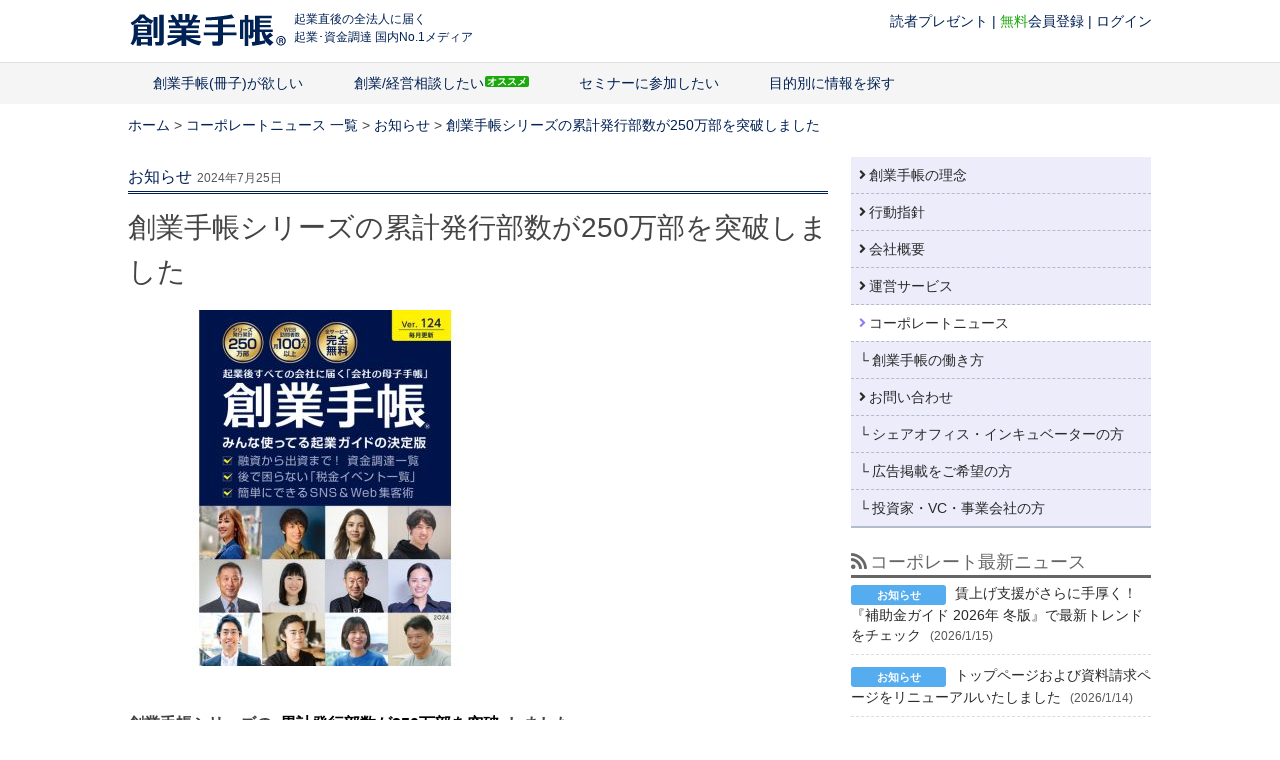

--- FILE ---
content_type: text/html; charset=UTF-8
request_url: https://sogyotecho.jp/media-library/202407-numberofcopiespublished/
body_size: 22442
content:
<!DOCTYPE html>
<html class="no-js" dir="ltr" lang="ja" prefix="og: https://ogp.me/ns#">

<head prefix="og: http://ogp.me/ns# fb: http://ogp.me/ns/fb#">
    <meta charset="UTF-8">
    <meta name="referrer" content="unsafe-url">
    
    <!--iOS/android/handheld specific -->
<link rel="apple-touch-icon" href="https://sogyotecho.jp/wp-content/themes/techo-web/apple-touch-icon.png" />
<meta name="viewport" content="width=device-width, initial-scale=1, maximum-scale=1">
<meta name="apple-mobile-web-app-capable" content="yes">
<meta name="apple-mobile-web-app-status-bar-style" content="black">
    <link rel="apple-touch-icon-precomposed" href="http://sogyotecho.jp/apple-touch-icon-precomposed.png" />
    <link rel="pingback" href="https://sogyotecho.jp/xmlrpc.php" />
    <meta property="og:type" content="article">
<meta property="og:title" content="創業手帳シリーズの累計発行部数が250万部を突破しました">
<meta property="og:description" content="">
<meta property="og:url" content="https://sogyotecho.jp/media-library/202407-numberofcopiespublished/">
<meta property="og:image" content="https://sogyotecho.jp/wp-content/uploads/2024/07/43995bc126985046f87cdfaedd9d18c9.jpg">
    <meta property="og:site_name" content="起業の「わからない」を「できる」に">
    <meta property="fb:app_id" content="248045338731797">

    <!-- noindex設定 -->
    
    <!-- Twitter設定 -->
    <meta name="twitter:card" content="summary_large_image" />
    <meta name="twitter:site" content="@sogyotecho" />
    <meta name="twitter:title" content="創業手帳シリーズの累計発行部数が250万部を突破しました">
<meta name="twitter:description" content="創業手帳シリーズの累計発行部数が250万部を突破しました。 これは、近年のスタートアップブームに伴い、多くの方々が創業手帳の情報を活用していることを反映しています。 また、新設法人の設立数も増加傾向に…">
<meta name="twitter:url" content="https://sogyotecho.jp/media-library/202407-numberofcopiespublished/">
<meta property="og:image" content="https://sogyotecho.jp/wp-content/uploads/2024/07/43995bc126985046f87cdfaedd9d18c9.jpg">
    <!-- mobile serach result thumbnail -->
                        <meta name="thumbnail" content="https://sogyotecho.jp/wp-content/uploads/2024/07/43995bc126985046f87cdfaedd9d18c9-220x162.jpg">
            
    <script src="https://sogyotecho.jp/wp-content/themes/techo-web/js/isPc.js?date=20171031"></script>
    <script>
        var isPc = isPc();
    </script>

    <!-- CSS分岐 -->
                        <link href="https://sogyotecho.jp/wp-content/themes/techo-web/css/foundation.css" rel="stylesheet">
            <link href="https://sogyotecho.jp/wp-content/themes/techo-web/css/layout.css" rel="stylesheet">
            <link href="https://sogyotecho.jp/wp-content/themes/techo-web/css/object/component.css" rel="stylesheet">
            <link href="https://sogyotecho.jp/wp-content/themes/techo-web/css/megamenu.css" rel="stylesheet">
            
    <script type="text/javascript">var bizceed_common_url = "//common.bizceed.jp";</script>	<style>img:is([sizes="auto" i], [sizes^="auto," i]) { contain-intrinsic-size: 3000px 1500px }</style>
	
		<!-- All in One SEO 4.8.7 - aioseo.com -->
		<title>創業手帳シリーズの累計発行部数が250万部を突破しました - 起業の「わからない」を「できる」に</title>
	<meta name="description" content="創業手帳シリーズの累計発行部数が250万部を突破しました。 これは、近年のスタートアップブームに伴い、多くの方" />
	<meta name="robots" content="max-image-preview:large" />
	<meta name="author" content="岩田ゆか"/>
	<link rel="canonical" href="https://sogyotecho.jp/media-library/202407-numberofcopiespublished/" />
	<meta name="generator" content="All in One SEO (AIOSEO) 4.8.7" />
		<meta property="og:locale" content="ja_JP" />
		<meta property="og:site_name" content="起業の「わからない」を「できる」に - 創業手帳株式会社【公式】" />
		<meta property="og:type" content="article" />
		<meta property="og:title" content="創業手帳シリーズの累計発行部数が250万部を突破しました - 起業の「わからない」を「できる」に" />
		<meta property="og:description" content="創業手帳シリーズの累計発行部数が250万部を突破しました。 これは、近年のスタートアップブームに伴い、多くの方" />
		<meta property="og:url" content="https://sogyotecho.jp/media-library/202407-numberofcopiespublished/" />
		<meta property="article:published_time" content="2024-07-25T05:51:32+00:00" />
		<meta property="article:modified_time" content="2024-07-25T06:37:28+00:00" />
		<meta name="twitter:card" content="summary_large_image" />
		<meta name="twitter:title" content="創業手帳シリーズの累計発行部数が250万部を突破しました - 起業の「わからない」を「できる」に" />
		<meta name="twitter:description" content="創業手帳シリーズの累計発行部数が250万部を突破しました。 これは、近年のスタートアップブームに伴い、多くの方" />
		<script type="application/ld+json" class="aioseo-schema">
			{"@context":"https:\/\/schema.org","@graph":[{"@type":"BreadcrumbList","@id":"https:\/\/sogyotecho.jp\/media-library\/202407-numberofcopiespublished\/#breadcrumblist","itemListElement":[{"@type":"ListItem","@id":"https:\/\/sogyotecho.jp#listItem","position":1,"name":"Home","item":"https:\/\/sogyotecho.jp","nextItem":{"@type":"ListItem","@id":"https:\/\/sogyotecho.jp\/media-library\/#listItem","name":"\u30b3\u30fc\u30dd\u30ec\u30fc\u30c8\u30cb\u30e5\u30fc\u30b9"}},{"@type":"ListItem","@id":"https:\/\/sogyotecho.jp\/media-library\/#listItem","position":2,"name":"\u30b3\u30fc\u30dd\u30ec\u30fc\u30c8\u30cb\u30e5\u30fc\u30b9","item":"https:\/\/sogyotecho.jp\/media-library\/","nextItem":{"@type":"ListItem","@id":"https:\/\/sogyotecho.jp\/press-type\/info\/#listItem","name":"\u304a\u77e5\u3089\u305b"},"previousItem":{"@type":"ListItem","@id":"https:\/\/sogyotecho.jp#listItem","name":"Home"}},{"@type":"ListItem","@id":"https:\/\/sogyotecho.jp\/press-type\/info\/#listItem","position":3,"name":"\u304a\u77e5\u3089\u305b","item":"https:\/\/sogyotecho.jp\/press-type\/info\/","nextItem":{"@type":"ListItem","@id":"https:\/\/sogyotecho.jp\/media-library\/202407-numberofcopiespublished\/#listItem","name":"\u5275\u696d\u624b\u5e33\u30b7\u30ea\u30fc\u30ba\u306e\u7d2f\u8a08\u767a\u884c\u90e8\u6570\u304c250\u4e07\u90e8\u3092\u7a81\u7834\u3057\u307e\u3057\u305f"},"previousItem":{"@type":"ListItem","@id":"https:\/\/sogyotecho.jp\/media-library\/#listItem","name":"\u30b3\u30fc\u30dd\u30ec\u30fc\u30c8\u30cb\u30e5\u30fc\u30b9"}},{"@type":"ListItem","@id":"https:\/\/sogyotecho.jp\/media-library\/202407-numberofcopiespublished\/#listItem","position":4,"name":"\u5275\u696d\u624b\u5e33\u30b7\u30ea\u30fc\u30ba\u306e\u7d2f\u8a08\u767a\u884c\u90e8\u6570\u304c250\u4e07\u90e8\u3092\u7a81\u7834\u3057\u307e\u3057\u305f","previousItem":{"@type":"ListItem","@id":"https:\/\/sogyotecho.jp\/press-type\/info\/#listItem","name":"\u304a\u77e5\u3089\u305b"}}]},{"@type":"Organization","@id":"https:\/\/sogyotecho.jp\/#organization","name":"\u8d77\u696d\u306e\u300c\u308f\u304b\u3089\u306a\u3044\u300d\u3092\u300c\u3067\u304d\u308b\u300d\u306b","description":"\u5275\u696d\u624b\u5e33\u682a\u5f0f\u4f1a\u793e\u3010\u516c\u5f0f\u3011","url":"https:\/\/sogyotecho.jp\/"},{"@type":"Person","@id":"https:\/\/sogyotecho.jp\/author\/iwata-yuka\/#author","url":"https:\/\/sogyotecho.jp\/author\/iwata-yuka\/","name":"\u5ca9\u7530\u3086\u304b","image":{"@type":"ImageObject","@id":"https:\/\/sogyotecho.jp\/media-library\/202407-numberofcopiespublished\/#authorImage","url":"https:\/\/secure.gravatar.com\/avatar\/7c152548bdb5fac6d034d568af9013010544ffd3333a7c047d592091f3241659?s=96&d=mm&r=g","width":96,"height":96,"caption":"\u5ca9\u7530\u3086\u304b"}},{"@type":"WebPage","@id":"https:\/\/sogyotecho.jp\/media-library\/202407-numberofcopiespublished\/#webpage","url":"https:\/\/sogyotecho.jp\/media-library\/202407-numberofcopiespublished\/","name":"\u5275\u696d\u624b\u5e33\u30b7\u30ea\u30fc\u30ba\u306e\u7d2f\u8a08\u767a\u884c\u90e8\u6570\u304c250\u4e07\u90e8\u3092\u7a81\u7834\u3057\u307e\u3057\u305f - \u8d77\u696d\u306e\u300c\u308f\u304b\u3089\u306a\u3044\u300d\u3092\u300c\u3067\u304d\u308b\u300d\u306b","description":"\u5275\u696d\u624b\u5e33\u30b7\u30ea\u30fc\u30ba\u306e\u7d2f\u8a08\u767a\u884c\u90e8\u6570\u304c250\u4e07\u90e8\u3092\u7a81\u7834\u3057\u307e\u3057\u305f\u3002 \u3053\u308c\u306f\u3001\u8fd1\u5e74\u306e\u30b9\u30bf\u30fc\u30c8\u30a2\u30c3\u30d7\u30d6\u30fc\u30e0\u306b\u4f34\u3044\u3001\u591a\u304f\u306e\u65b9","inLanguage":"ja","isPartOf":{"@id":"https:\/\/sogyotecho.jp\/#website"},"breadcrumb":{"@id":"https:\/\/sogyotecho.jp\/media-library\/202407-numberofcopiespublished\/#breadcrumblist"},"author":{"@id":"https:\/\/sogyotecho.jp\/author\/iwata-yuka\/#author"},"creator":{"@id":"https:\/\/sogyotecho.jp\/author\/iwata-yuka\/#author"},"image":{"@type":"ImageObject","url":"https:\/\/sogyotecho.jp\/wp-content\/uploads\/2024\/07\/43995bc126985046f87cdfaedd9d18c9.jpg","@id":"https:\/\/sogyotecho.jp\/media-library\/202407-numberofcopiespublished\/#mainImage","width":700,"height":356},"primaryImageOfPage":{"@id":"https:\/\/sogyotecho.jp\/media-library\/202407-numberofcopiespublished\/#mainImage"},"datePublished":"2024-07-25T14:51:32+09:00","dateModified":"2024-07-25T15:37:28+09:00"},{"@type":"WebSite","@id":"https:\/\/sogyotecho.jp\/#website","url":"https:\/\/sogyotecho.jp\/","name":"\u8d77\u696d\u306e\u300c\u308f\u304b\u3089\u306a\u3044\u300d\u3092\u300c\u3067\u304d\u308b\u300d\u306b","description":"\u5275\u696d\u624b\u5e33\u682a\u5f0f\u4f1a\u793e\u3010\u516c\u5f0f\u3011","inLanguage":"ja","publisher":{"@id":"https:\/\/sogyotecho.jp\/#organization"}}]}
		</script>
		<!-- All in One SEO -->

<link rel='dns-prefetch' href='//sogyotecho.jp' />
<link rel='dns-prefetch' href='//cdn.jsdelivr.net' />
<link rel="alternate" type="application/rss+xml" title="起業の「わからない」を「できる」に &raquo; フィード" href="https://sogyotecho.jp/feed/" />
<link rel="alternate" type="application/rss+xml" title="起業の「わからない」を「できる」に &raquo; コメントフィード" href="https://sogyotecho.jp/comments/feed/" />
<script type="text/javascript" id="wpp-js" src="https://sogyotecho.jp/wp-content/plugins/wordpress-popular-posts/assets/js/wpp.min.js?ver=7.2.0" data-sampling="1" data-sampling-rate="50" data-api-url="https://sogyotecho.jp/wp-json/wordpress-popular-posts" data-post-id="222333" data-token="1350a7d14d" data-lang="0" data-debug="0"></script>
<script type="text/javascript">
/* <![CDATA[ */
window._wpemojiSettings = {"baseUrl":"https:\/\/s.w.org\/images\/core\/emoji\/16.0.1\/72x72\/","ext":".png","svgUrl":"https:\/\/s.w.org\/images\/core\/emoji\/16.0.1\/svg\/","svgExt":".svg","source":{"concatemoji":"https:\/\/sogyotecho.jp\/wp-includes\/js\/wp-emoji-release.min.js?ver=6.8.3"}};
/*! This file is auto-generated */
!function(s,n){var o,i,e;function c(e){try{var t={supportTests:e,timestamp:(new Date).valueOf()};sessionStorage.setItem(o,JSON.stringify(t))}catch(e){}}function p(e,t,n){e.clearRect(0,0,e.canvas.width,e.canvas.height),e.fillText(t,0,0);var t=new Uint32Array(e.getImageData(0,0,e.canvas.width,e.canvas.height).data),a=(e.clearRect(0,0,e.canvas.width,e.canvas.height),e.fillText(n,0,0),new Uint32Array(e.getImageData(0,0,e.canvas.width,e.canvas.height).data));return t.every(function(e,t){return e===a[t]})}function u(e,t){e.clearRect(0,0,e.canvas.width,e.canvas.height),e.fillText(t,0,0);for(var n=e.getImageData(16,16,1,1),a=0;a<n.data.length;a++)if(0!==n.data[a])return!1;return!0}function f(e,t,n,a){switch(t){case"flag":return n(e,"\ud83c\udff3\ufe0f\u200d\u26a7\ufe0f","\ud83c\udff3\ufe0f\u200b\u26a7\ufe0f")?!1:!n(e,"\ud83c\udde8\ud83c\uddf6","\ud83c\udde8\u200b\ud83c\uddf6")&&!n(e,"\ud83c\udff4\udb40\udc67\udb40\udc62\udb40\udc65\udb40\udc6e\udb40\udc67\udb40\udc7f","\ud83c\udff4\u200b\udb40\udc67\u200b\udb40\udc62\u200b\udb40\udc65\u200b\udb40\udc6e\u200b\udb40\udc67\u200b\udb40\udc7f");case"emoji":return!a(e,"\ud83e\udedf")}return!1}function g(e,t,n,a){var r="undefined"!=typeof WorkerGlobalScope&&self instanceof WorkerGlobalScope?new OffscreenCanvas(300,150):s.createElement("canvas"),o=r.getContext("2d",{willReadFrequently:!0}),i=(o.textBaseline="top",o.font="600 32px Arial",{});return e.forEach(function(e){i[e]=t(o,e,n,a)}),i}function t(e){var t=s.createElement("script");t.src=e,t.defer=!0,s.head.appendChild(t)}"undefined"!=typeof Promise&&(o="wpEmojiSettingsSupports",i=["flag","emoji"],n.supports={everything:!0,everythingExceptFlag:!0},e=new Promise(function(e){s.addEventListener("DOMContentLoaded",e,{once:!0})}),new Promise(function(t){var n=function(){try{var e=JSON.parse(sessionStorage.getItem(o));if("object"==typeof e&&"number"==typeof e.timestamp&&(new Date).valueOf()<e.timestamp+604800&&"object"==typeof e.supportTests)return e.supportTests}catch(e){}return null}();if(!n){if("undefined"!=typeof Worker&&"undefined"!=typeof OffscreenCanvas&&"undefined"!=typeof URL&&URL.createObjectURL&&"undefined"!=typeof Blob)try{var e="postMessage("+g.toString()+"("+[JSON.stringify(i),f.toString(),p.toString(),u.toString()].join(",")+"));",a=new Blob([e],{type:"text/javascript"}),r=new Worker(URL.createObjectURL(a),{name:"wpTestEmojiSupports"});return void(r.onmessage=function(e){c(n=e.data),r.terminate(),t(n)})}catch(e){}c(n=g(i,f,p,u))}t(n)}).then(function(e){for(var t in e)n.supports[t]=e[t],n.supports.everything=n.supports.everything&&n.supports[t],"flag"!==t&&(n.supports.everythingExceptFlag=n.supports.everythingExceptFlag&&n.supports[t]);n.supports.everythingExceptFlag=n.supports.everythingExceptFlag&&!n.supports.flag,n.DOMReady=!1,n.readyCallback=function(){n.DOMReady=!0}}).then(function(){return e}).then(function(){var e;n.supports.everything||(n.readyCallback(),(e=n.source||{}).concatemoji?t(e.concatemoji):e.wpemoji&&e.twemoji&&(t(e.twemoji),t(e.wpemoji)))}))}((window,document),window._wpemojiSettings);
/* ]]> */
</script>
<style id='wp-emoji-styles-inline-css' type='text/css'>

	img.wp-smiley, img.emoji {
		display: inline !important;
		border: none !important;
		box-shadow: none !important;
		height: 1em !important;
		width: 1em !important;
		margin: 0 0.07em !important;
		vertical-align: -0.1em !important;
		background: none !important;
		padding: 0 !important;
	}
</style>
<link rel='stylesheet' id='wp-faq-schema-jquery-ui-css' href='https://sogyotecho.jp/wp-content/plugins/faq-schema-for-pages-and-posts//css/jquery-ui.css?ver=2.0.0' type='text/css' media='all' />
<link rel='stylesheet' id='toc-screen-css' href='https://sogyotecho.jp/wp-content/plugins/table-of-contents-plus/screen.min.css?ver=2106' type='text/css' media='all' />
<link rel='stylesheet' id='wordpress-popular-posts-css-css' href='https://sogyotecho.jp/wp-content/plugins/wordpress-popular-posts/assets/css/wpp.css?ver=7.2.0' type='text/css' media='all' />
<link rel='stylesheet' id='stylesheet-css' href='https://sogyotecho.jp/wp-content/themes/techo-web/style.css?date=20181010&#038;ver=6.8.3' type='text/css' media='all' />
<style id='stylesheet-inline-css' type='text/css'>

		body {background-color:#ffffff; }
		body {background-image: url();}
		input#author:focus, input#email:focus, input#url:focus, #commentform textarea:focus { border-color:#002053;}
		
		
			
</style>
<link rel='stylesheet' id='utility-css' href='https://sogyotecho.jp/wp-content/themes/techo-web/css/object/utility.css?date=20180531&#038;ver=6.8.3' type='text/css' media='all' />
<link rel='stylesheet' id='responsive_share-css' href='https://sogyotecho.jp/wp-content/themes/techo-web/css/responsive_share.css?date=20190115&#038;ver=6.8.3' type='text/css' media='all' />
<link rel='stylesheet' id='responsive-css' href='https://sogyotecho.jp/wp-content/themes/techo-web/css/responsive.css?date=20190115&#038;ver=6.8.3' type='text/css' media='all' />
<script type="text/javascript" src="https://cdn.jsdelivr.net/jquery/1.12.4/jquery.min.js" id="jquery-js"></script>
<script type="text/javascript" src="https://sogyotecho.jp/wp-content/plugins/wp-bizceed-admin-plugin//js/init_js.php?ver=6.8.3" id="bizceedinit-js"></script>
<script type="text/javascript" src="https://sogyotecho.jp/wp-content/plugins/wp-bizceed-admin-plugin//js/viewcount_js.php?ver=6.8.3" id="bizceedviewcount-js"></script>
<script type="text/javascript" src="https://cdn.jsdelivr.net/jquery.migrate/1.4.1/jquery-migrate.min.js" id="jquerymigratejs-js"></script>
<script type="text/javascript" src="https://sogyotecho.jp/wp-content/themes/techo-web/js/modernizr.min.js?ver=6.8.3" id="modernizr-js"></script>
<script type="text/javascript" src="https://sogyotecho.jp/wp-content/themes/techo-web/js/customscript.js?ver=6.8.3" id="customscript-js"></script>
<link rel="https://api.w.org/" href="https://sogyotecho.jp/wp-json/" /><link rel="EditURI" type="application/rsd+xml" title="RSD" href="https://sogyotecho.jp/xmlrpc.php?rsd" />
<meta name="generator" content="WordPress 6.8.3" />
<link rel='shortlink' href='https://sogyotecho.jp/?p=222333' />
<link rel="alternate" title="oEmbed (JSON)" type="application/json+oembed" href="https://sogyotecho.jp/wp-json/oembed/1.0/embed?url=https%3A%2F%2Fsogyotecho.jp%2Fmedia-library%2F202407-numberofcopiespublished%2F" />
<link rel="alternate" title="oEmbed (XML)" type="text/xml+oembed" href="https://sogyotecho.jp/wp-json/oembed/1.0/embed?url=https%3A%2F%2Fsogyotecho.jp%2Fmedia-library%2F202407-numberofcopiespublished%2F&#038;format=xml" />
            <style id="wpp-loading-animation-styles">@-webkit-keyframes bgslide{from{background-position-x:0}to{background-position-x:-200%}}@keyframes bgslide{from{background-position-x:0}to{background-position-x:-200%}}.wpp-widget-block-placeholder,.wpp-shortcode-placeholder{margin:0 auto;width:60px;height:3px;background:#dd3737;background:linear-gradient(90deg,#dd3737 0%,#571313 10%,#dd3737 100%);background-size:200% auto;border-radius:3px;-webkit-animation:bgslide 1s infinite linear;animation:bgslide 1s infinite linear}</style>
            <link rel="icon" href="https://sogyotecho.jp/wp-content/uploads/2025/09/cropped-apple-touch-icon-precomposed-60x60.png" sizes="32x32" />
<link rel="icon" href="https://sogyotecho.jp/wp-content/uploads/2025/09/cropped-apple-touch-icon-precomposed-300x300.png" sizes="192x192" />
<link rel="apple-touch-icon" href="https://sogyotecho.jp/wp-content/uploads/2025/09/cropped-apple-touch-icon-precomposed-300x300.png" />
<meta name="msapplication-TileImage" content="https://sogyotecho.jp/wp-content/uploads/2025/09/cropped-apple-touch-icon-precomposed-300x300.png" />
            <link href="https://sogyotecho.jp/wp-content/themes/techo-web/css/hover.css" rel="stylesheet" />
    
    <!-- Google Tag Manager for sogyotecho -->
    <script>
        (function(w, d, s, l, i) {
            w[l] = w[l] || [];
            w[l].push({
                'gtm.start': new Date().getTime(),
                event: 'gtm.js'
            });
            var f = d.getElementsByTagName(s)[0],
                j = d.createElement(s),
                dl = l != 'dataLayer' ? '&l=' + l : '';
            j.async = true;
            j.src = 'https://www.googletagmanager.com/gtm.js?id=' + i + dl;
            f.parentNode.insertBefore(j, f);
        })(window, document, 'script', 'dataLayer', 'GTM-NQJRRXBN');
    </script>
    <!-- End Google Tag Manager -->


    <!-- Google Tag Manager for yayoi -->
    <script>
        (function(w, d, s, l, i) {
            w[l] = w[l] || [];
            w[l].push({
                'gtm.start': new Date().getTime(),
                event: 'gtm.js'
            });
            var f = d.getElementsByTagName(s)[0],
                j = d.createElement(s),
                dl = l != 'dataLayer' ? '&l=' + l : '';
            j.async = true;
            j.src = 'https://www.googletagmanager.com/gtm.js?id=' + i + dl;
            f.parentNode.insertBefore(j, f);
        })(window, document, 'script', 'dataLayer', 'GTM-PF49TJ');
    </script>
    <!-- End Google Tag Manager -->

            <!-- Facebook Pixel Code -->
        <meta class="gtmBase_facebook_pixel" name="gtm-custom-metadata" content="">
        <!-- End Facebook Pixel Code -->
    
    
    

    
    
    <script type="text/javascript">
        // IP
        var ipAddress = '172.31.38.184';
        window.ipAddress = ipAddress;
        // LP
        var lp_referer = 'not referred';
        window.lp_referer = lp_referer;
    </script>

    <!-- A/Bテスト用 Start VWO Async SmartCode -->
    <script referrerPolicy="no-referrer-when-downgrade" src="https://dev.visualwebsiteoptimizer.com/lib/775195.js" id="vwoCode"></script>
    <!-- End VWO Async SmartCode -->
</head>

<body id="blog" class="wp-singular media-library-template-default single single-media-library postid-222333 wp-theme-techo-web main supports-webp">
    <!-- Google Tag Manager for sogyotecho (noscript) -->
    <noscript>
        <iframe src="https://www.googletagmanager.com/ns.html?id=GTM-NQJRRXBN" height="0" width="0" style="display:none;visibility:hidden" title="Google Tag Manager創業手帳フォールバックフレーム"></iframe>
    </noscript>
    <!-- End Google Tag Manager (noscript) -->

    <!-- Google Tag Manager for yayoi (noscript) -->
    <noscript>
        <iframe src="https://www.googletagmanager.com/ns.html?id=GTM-PF49TJ" height="0" width="0" style="display:none;visibility:hidden" title="Google Tag Manager弥生フォールバックフレーム"></iframe>
    </noscript>
    <!-- End Google Tag Manager (noscript) -->

    <div id="fb-root"></div>
    <header class="main-header">
        <div class="header_wrap">
            <div id="header">
                <div class="logo_set">
                    <div class="image-logo">
                        <a href="/">
                            <img src="https://sogyotecho.jp/wp-content/themes/techo-web/images/SG_logo_navy-font_16140.webp" alt="起業の「わからない」を「できる」に" alt="創業手帳Web 国内No1起業メディア">
                        </a>
                    </div>

                                            <div class="belt_inner__caption">起業直後の全法人に届く<br>起業･資金調達 国内No.1メディア</div>
                                    </div>

                <div class="p-techo_login mb_off">
                    <div class="biz-guest" style="display:none">
                        <div class="c-w481_hide ib"><a href="/present_ta3/" class="gtmClickLink_header_btn__header_btn__present_ta3">読者プレゼント</a></div> | <a href="/member-registration_lp/"><span class="c-user_icon"><span>無料</span>会員登録</span></a> | <a href="https://user.sogyotecho.jp/?type=redirect"><span class="c-sign_in_icon">ログイン</span></a>
                    </div>
                    <div class="biz-member" style="display:none">
                        <div><a href="https://user.sogyotecho.jp/top/">マイページ</a>
                            <sapn> | <sapn><a href="#" class="" title="Bizceedログイン/ログアウト">ログアウト</a>
                        </div>
                    </div>
                </div>
            </div>
        </div>

        <!-- メニューここから -->
        <div class="mb_cert_icon mb_on">
    <div class="biz-guest">
        <i class="mb_login_ico"><a href="#" class="fas fa-sign-in-alt" title="Bizceedログイン/ログアウト">ログイン</a></i>
    </div>
    <div class="biz-member">
        <i class="mb_login_ico"><a href="#" class="fas fa-sign-in-alt" title="Bizceedログイン/ログアウト">ログアウト</a></i>
    </div>
</div>

<div class="g_navi_wrap">
    <div class="menu-container">
        <div class="menu">
            <ul>
                <li class="searchform_mobile">
                    <form method="get" id="searchform2" class="search-form" action="/">
                        <fieldset>
                            <input type="text" name="s" id="s2" value="検索ワードを入れてください" onblur="if(this.value=='検索ワードを入れてください'){this.value='';}" onfocus="if (this.value == '検索ワードを入れてください') {this.value = '';}">
                            <input id="search-image" type="submit" value="">
                        </fieldset>
                    </form>
                </li>

                <li id="list_sogyotecho_inquiry">
                    <a href="/sogyotecho_inquiry/" class="gtmClickLink_cnv_g_navi__cnv_g_navi_sogyotecho_title c-book_icon">創業手帳(冊子)が欲しい</a>
                    <ul>
                        <li>
                            <div class="menu_subtitle">創業手帳とは？</div>
                            <ul>
                                <li><a href="/sogyotecho_inquiry/" class="gtmClickLink_cnv_g_navi__cnv_g_navi_sogyotecho c-recommend_icon" rel="nofollow">創業手帳を手に入れる</a></li>
                            </ul>
                        </li>

                        <li>
                            <div class="menu_subtitle">創業手帳シリーズ</div>
                            <ul>
                                <li><a href="/sogyotecho_inquiry/" class="gtmClickLink_cnv_g_navi__cnv_g_navi_link_sogyotecho">創業手帳</a></li>
                                <li><a href="/sg_inquiry_ebook_lp/" class="gtmClickLink_cnv_g_navi__cnv_g_navi_link_sogyotecho_ebook">創業手帳eBook版</a></li>
                                <li><a href="/subsidy_guide_lp/" class="gtmClickLink_cnv_g_navi__cnv_g_navi_link_subsidy_guide">補助金ガイド</a></li>
                                <li><a href="http://insyokuten.biz/inshokukaigyo_lp/" class="gtmClickLink_cnv_g_navi__cnv_g_navi_link_inshokukaigyo">飲食開業手帳</a></li>
                                <li><a href="/woman/" class="gtmClickLink_cnv_g_navi__cnv_g_navi_link_woman">創業手帳woman</a></li>
                                <li><a href="/funding_lp/" class="gtmClickLink_cnv_g_navi__cnv_g_navi_link_funding">はじめての資金調達手帳</a></li>
                            </ul>
                        </li>

                        <li>
                            <div class="menu_subtitle">会員登録</div>
                            <ul>
                                <li><a href="/member-registration_lp/">創業手帳会員登録</a></li>
                            </ul>
                        </li>

                        <li>
                            <div class="menu_subtitle">プレゼント</div>
                            <ul>
                                <li><a href="/present_ta3/">読者アンケート</a></li>
                            </ul>
                        </li>
                    </ul>
                </li>

                <li id="list_consulting">
                    <a href="/consulting/" class="gtmClickLink_cnv_g_navi__cnv_g_navi_consulting_title c-comments_icon c-recommend_icon">創業/経営相談したい</a>
                    <ul>
                        <li><a href="/consulting/" class="gtmClickLink_cnv_g_navi__cnv_g_navi_consulting_tokyo" rel="nofollow">創業コンサルティング(無料)</a></li>
                        <li><a href="/professionals/" class="gtmClickLink_cnv_g_navi__cnv_g_navi_consulting_tokyo" rel="nofollow">専門家紹介(無料)</a></li>
                    </ul>
                </li>

                <li id="list_seminar">
                    <a href="/seminar/" class="c-cgraduation_icon">セミナーに参加したい</a>
                    <ul>
                        <li><a href="/seminar/" class="menu_subtitle__normal" rel="nofollow">創業手帳セミナー＆交流会について</a></li>
                        


	<!-- 固定セミナーの表示 -->
	
	<!-- 単発セミナーの表示 -->
	
                    </ul>
                </li>

                <li id="list_recent_posts">
                    <a href="/recent_posts/" class="c-info_icon">目的別に情報を探す</a>
                    <ul>
                        <li>
                            <div class="menu_subtitle">経営に役立つ情報をお求めの方</div>
                            <ul>
                                <li><a href="/category/mind-set/">起業</a></li>
                                <li><a href="/category/preparation/">会社設立</a></li>
                                <li><a href="/category/cash/subsidy/">補助金・助成金</a></li>
                                <li><a href="/category/cash/">資金繰り</a></li>
                                <li><a href="/category/accounting-tax/">会計・税金</a></li>
                                <li><a href="/category/applicationservice/">アプリ・サービス</a></li>
                                <li><a href="/category/expertise/">業種・業態別</a></li>
                                <li><a href="/category/pr/">広報・PR</a></li>
                                <li><a href="/category/sales/">営業</a></li>
                                <li><a href="/category/marketing/">マーケティング</a></li>
                                <li><a href="/category/personnel-affairs/">人事・労務</a></li>
                                <li><a href="/category/general-affairs/">管理・総務</a></li>
                                <li><a href="/category/judicial-affairs/">法務</a></li>
                                <li><a href="/category/overseas/">海外進出</a></li>
                            </ul>
                        </li>

                        <li>
                            <div class="menu_subtitle">最新情報を手に入れたい</div>
                            <ul>
                                <li><a href="/media-library/">コーポレートニュース</a></li>
                                <li><a href="/news/">創業手帳が選ぶ起業経営ニュース</a></li>
                                <li><a href="/hojokin_ai_lp/">自分にマッチした補助金・助成金が届く「補助金AI」</a></li>
                            </ul>
                        </li>

                        <li>
                            <div class="menu_subtitle">便利な会員機能</div>
                            <ul>
                                <li><a href="/businessplan_sheet_lp/">成功した人は使ってる「事業計画シート＆資金シミュレーター」</a></li>
                                <li><a href="/kigyo-ai_lp/">ChatGPTと連携し質問を分析「起業AI」</a></li>
                                <li><a href="/smart-template_lp/">事業を伸ばすための近道「スマートテンプレ」</a></li>
                            </ul>
                        </li>
                    </ul>
                </li>

                <li class="biz-guest show_mobile" id="list_recent_posts" style="text-align:left;font-size:14px;border-top: 1px solid #E2E2E2;"><a href="#" class="c-rss_icon">創業手帳公式SNS</a>
                    <ul>
                        <li><a href="https://www.facebook.com/sogyotecho" target="_blank">Facebook</a></li>
                        <li><a href="https://twitter.com/sogyotecho" target="_blank">X</a></li>
                        <li><a href="https://lin.ee/Z59QhFL" class="gtmClickLink_cnv_g_navi__line_official_account">LINE公式アカウント</a></li>
                    </ul>
                </li>

                <li class="biz-member show_mobile" style="text-align:left;font-size:14px;border-top: 1px solid #E2E2E2;">
                    <a href="https://user.sogyotecho.jp/member" class="">マイページ</a>
                </li>

            </ul>
        </div>
    </div>
</div>
<!-- メニューここまで -->
    </header>

    <!-- ここからmain-container -->
<div class="main-container">

<div id="page" class="single">
	<!-- パンくず -->
	<div class="bread-comb">
        <div id="bread-crumb-list">
            <a href="https://sogyotecho.jp" class="bread-comb__home">ホーム</a> &gt;
            <a href="https://sogyotecho.jp/media-library/">コーポレートニュース 一覧</a> &gt;
            <a href="https://sogyotecho.jp/press-type/info/">お知らせ</a> &gt;
            <a href="https://sogyotecho.jp/media-library/202407-numberofcopiespublished/">創業手帳シリーズの累計発行部数が250万部を突破しました</a>
        </div>
	</div>
	<div class="content">
		<!-- Start Article -->
		<article class="article">
							<div id="post-222333" class="post post-222333 media-library type-media-library status-publish has-post-thumbnail hentry press-type-info has_thumb">
					<div class="single_post">

						<!-- Start Content -->
						<div class="post-single-content box mark-links">

							<div class="media-library-content">
								<!-- Start Post Meta -->
								<div class="post-info"><!--span class="date-border1"></span-->
																		<h3 class="media-library-head">お知らせ<span class="c-default_line_list-date updated">2024年7月25日</span></h3>
									<span class="vcard author" style="display:none;"><span class="fn">創業手帳編集部</span></span>
								</div>
								<!-- End Post Meta -->
								<!-- Start Title -->
																<h1 class="single-title cat-1594 entry-title">創業手帳シリーズの累計発行部数が250万部を突破しました</h1>
								<!-- End Title -->

								<p><img fetchpriority="high" decoding="async" src="/wp-content/uploads/2024/07/43995bc126985046f87cdfaedd9d18c9.jpg" alt="" width="700" height="356" class="alignnone size-full wp-image-222350" srcset="https://sogyotecho.jp/wp-content/uploads/2024/07/43995bc126985046f87cdfaedd9d18c9.jpg 700w, https://sogyotecho.jp/wp-content/uploads/2024/07/43995bc126985046f87cdfaedd9d18c9-300x153.jpg 300w, https://sogyotecho.jp/wp-content/uploads/2024/07/43995bc126985046f87cdfaedd9d18c9-620x315.jpg 620w" sizes="(max-width: 700px) 100vw, 700px" /><br />
<strong>創業手帳シリーズの<mark>累計発行部数が250万部を突破</mark>しました。</strong></p>
<p>これは、<strong>近年のスタートアップブームに伴い、多くの方々が創業手帳の情報を活用していることを反映</strong>しています。</p>
<p>また、新設法人の設立数も増加傾向にあり、毎月1万社以上の法人登記があります。これに個人事業主を加えると、さらに件数が増加します。</p>
<p><strong>働き方の多様化やインターネットの活用などによる初期投資の低下などが、起業を目指す方々を後押し</strong>しています。</p>
<p><strong>創業手帳は<mark>「起業の成功率を上げる」</mark>ために、『創業手帳』や『資金調達ガイド』『起業AI』などを通じて、これからも<mark>起業家へ向けて創業時に役立つ情報を届けていきます。</mark></strong></p>
<p>また、創業手帳では内閣府の起業家アンケートなどにも協力し官邸ホームページや新聞社にも取り上げられており、起業家を網羅している件数と信頼性が評価されています。起業家の声を届けるためのプラスになれば幸いです。</p>
<div class="add_bt"><a href="javascript:void(0);" rel="#article_start" onClick="gaEventWithCallBack('https://sogyotecho.jp/sogyotecho_inquiry/', 'cnv_sogyotecho', 'click', 'cnv_sogyotecho--signup', true)" class="c-flat_btn u-fs_l fwb">最新版『創業手帳』のお申し込みはこちら<i class="far fa-arrow-alt-circle-right ml10"></i></a></div>
<p>※『創業手帳』は毎月、最新情報にアップデートしています。</p>

								<script>
								function get_sns_facebook(url, dest) {
								  $.ajax({
								      url      : 'https://graph.facebook.com/',
								      dataType : 'jsonp',
								      data     : { id:url },
								      success  : function(json){ if(json.share!=null && json.share!=0){ $('#' + dest + ' .count').text( json.share.share_count || 0 );} }
								  });
								}
								function get_sns_hatebu(url, dest) {
								  $.ajax({
								      url      : '//b.hatena.ne.jp/entry.count?callback=?',
								      dataType : 'jsonp',
								      data     : { url:url },
								      success  : function(json){ if(json != 0){ $('#' + dest + ' .count').text( json || 0 );} }
								  });
								}
								</script>
							</div><!-- End media-library-content -->

						</div><!-- END post-single-content -->

						
						<h3 class="default_sub_title">その他のお知らせ</h3>
						<div class="media-library-list cr">
							<!--div class="news-header">新着速報ヘッドライン 一覧</div-->
							<div class="media-library-box">
																<div class="c-default_line_list">
			<a class="c-default_line_list__icon info" href="https://sogyotecho.jp/press-type/info/"></a>
			<a href="https://sogyotecho.jp/media-library/202601-subsidy_guide/" title="賃上げ支援がさらに手厚く！『補助金ガイド 2026年 冬版』で最新トレンドをチェック" rel="bookmark">賃上げ支援がさらに手厚く！『補助金ガイド 2026年 冬版』で最新トレンドをチェック</a>
			<div class="c-default_line_list-date">(2026/1/15)</div>
		</div>																<div class="c-default_line_list">
			<a class="c-default_line_list__icon info" href="https://sogyotecho.jp/press-type/info/"></a>
			<a href="https://sogyotecho.jp/media-library/design-renewal-26011401/" title="トップページおよび資料請求ページをリニューアルいたしました" rel="bookmark">トップページおよび資料請求ページをリニューアルいたしました</a>
			<div class="c-default_line_list-date">(2026/1/14)</div>
		</div>																<div class="c-default_line_list">
			<a class="c-default_line_list__icon info" href="https://sogyotecho.jp/press-type/info/"></a>
			<a href="https://sogyotecho.jp/media-library/202512-tax-return-guide/" title="令和7年分の税制改正に対応！『はじめてでもわかる 確定申告ガイド』無料公開" rel="bookmark">令和7年分の税制改正に対応！『はじめてでもわかる 確定申告ガイド』無料公開</a>
			<div class="c-default_line_list-date">(2025/12/5)</div>
		</div>																<div class="c-default_line_list">
			<a class="c-default_line_list__icon info" href="https://sogyotecho.jp/press-type/info/"></a>
			<a href="https://sogyotecho.jp/media-library/esharoushi-closed-25120201/" title="「e社労士」閉鎖のお知らせ" rel="bookmark">「e社労士」閉鎖のお知らせ</a>
			<div class="c-default_line_list-date">(2025/12/2)</div>
		</div>																<div class="c-default_line_list">
			<a class="c-default_line_list__icon info" href="https://sogyotecho.jp/press-type/info/"></a>
			<a href="https://sogyotecho.jp/media-library/sogyotecho-app-service-ends-25110601/" title="【重要】経営支援スマホアプリ「創業手帳アプリ」サービス終了のお知らせ" rel="bookmark">【重要】経営支援スマホアプリ「創業手帳アプリ」サービス終了のお知らせ</a>
			<div class="c-default_line_list-date">(2025/11/6)</div>
		</div>																<div class="c-default_line_list">
			<a class="c-default_line_list__icon info" href="https://sogyotecho.jp/press-type/info/"></a>
			<a href="https://sogyotecho.jp/media-library/202511-privacypolicy-revision/" title="プライバシーポリシー改定のご案内" rel="bookmark">プライバシーポリシー改定のご案内</a>
			<div class="c-default_line_list-date">(2025/11/5)</div>
		</div>																<div class="c-default_line_list">
			<a class="c-default_line_list__icon info" href="https://sogyotecho.jp/press-type/info/"></a>
			<a href="https://sogyotecho.jp/media-library/202510-kigyo-ai-prompt/" title="AI活用で事業を加速！業務効率化を強力サポートする『起業AIプロンプト集』を無料公開" rel="bookmark">AI活用で事業を加速！業務効率化を強力サポートする『起業AIプロンプト集』を無料公開</a>
			<div class="c-default_line_list-date">(2025/10/29)</div>
		</div>																<div class="c-default_line_list">
			<a class="c-default_line_list__icon info" href="https://sogyotecho.jp/press-type/info/"></a>
			<a href="https://sogyotecho.jp/media-library/202510-subsidy_guide/" title="人件費上昇に備える！『補助金ガイド 2025年 秋版』で最新支援策をチェック" rel="bookmark">人件費上昇に備える！『補助金ガイド 2025年 秋版』で最新支援策をチェック</a>
			<div class="c-default_line_list-date">(2025/10/15)</div>
		</div>																<div class="c-default_line_list">
			<a class="c-default_line_list__icon info" href="https://sogyotecho.jp/press-type/info/"></a>
			<a href="https://sogyotecho.jp/media-library/system-failure-25100701/" title="システム障害のお詫びと復旧のお知らせ" rel="bookmark">システム障害のお詫びと復旧のお知らせ</a>
			<div class="c-default_line_list-date">(2025/10/7)</div>
		</div>																<div class="c-default_line_list">
			<a class="c-default_line_list__icon info" href="https://sogyotecho.jp/press-type/info/"></a>
			<a href="https://sogyotecho.jp/media-library/202509-privacypolicy-revision/" title="プライバシーポリシー改定のご案内" rel="bookmark">プライバシーポリシー改定のご案内</a>
			<div class="c-default_line_list-date">(2025/9/26)</div>
		</div>														</div>
						</div>

						

						<h3 class="default_sub_title">カテゴリから絞り込む</h3>
																		<div id="search-condition" class="search-condition search-news-category">
	<ul class="c-float_list">
			<li>
			<a class="c-wrap_icon_r3 c-category_search_icon c-category_search_icon__investigation" href="https://sogyotecho.jp/press-type/investigation/">
				調査			</a>
		</li>
			<li>
			<a class="c-wrap_icon_r3 c-category_search_icon c-category_search_icon__info" href="https://sogyotecho.jp/press-type/info/">
				お知らせ			</a>
		</li>
			<li>
			<a class="c-wrap_icon_r3 c-category_search_icon c-category_search_icon__news" href="https://sogyotecho.jp/press-type/news/">
				ニュースリリース			</a>
		</li>
			<li>
			<a class="c-wrap_icon_r3 c-category_search_icon c-category_search_icon__media" href="https://sogyotecho.jp/press-type/media/">
				メディア掲載			</a>
		</li>
		</ul>
</div>
<!--タクソノミーリストボタンここまで-->

						<div class="mb30">
							<h3 class="default_sub_title">記事掲載/紹介をご希望の方へ</h3>
							<p>創業手帳Webへの記事掲載についてはこちらからお気軽にお問い合わせください</p>
							<script type="text/javascript">
//エラー識別用ミリ秒を設定
//20分で破棄
var dt = new Date();
var milisec = dt.getTime();
//var milisec = yy + "-" + MM + "-" + dd + "/" + hh + ":" + mm + ":" + ss + ":" + ms;
document.cookie = 'in_formId='+ milisec + ';' + ' max-age=1200';
var login_data={};
$(document).ready( function() {
  //最終入力値が必要な項目を修得
  var last_data="";
  $("input.sync_last_data").each(function(){
    last_data+=$(this).attr("type")+"_"+$(this).attr("name")+",";
  });
  $("select.sync_last_data").each(function(){
    last_data+="select_"+$(this).attr("name")+",";
  });
  $("textarea.sync_last_data").each(function(){
    last_data+="textarea_"+$(this).attr("name")+",";
  });
  //alert(last_data);
  //loginデータは別途取得しておく
  $.ajax({
      type: "GET",
      async: true,    // 非同期
      url: "https://user.sogyotecho.jp/api/login_check",//SSL強制対応しているのでSSLにて接続
      data: "md=login&last_data="+last_data,
      dataType: "jsonp",
      success: function(result){
        if(result['result']){
          //login_data['lun']=result['lun'];
          //login_data['name']=result['name'];
          login_data['_login_lun']=result['lun'];
          login_data['_login_name']=result['name'];
          login_data['_login_mail']=result['mail'];
          if ( typeof call_back_bizlogin == "function")  {
            call_back_bizlogin();
          }
          
          $("input.sync_name").val(result['name']);
          $("input.sync_mail").val(result['mail']);

          $("input.sync_client_name").val(result['client_name']);
          //$("select.sync_biz_type").val(result['biz_type']);
          var biz_select= $("select.sync_biz_type option").filter(function(index){
            return $(this).text() === result['biz_type'];
          }).val();
          $("select.sync_biz_type").val(biz_select);
          $("input.sync_startup_date").val(result['startup_date']);
          $("select.sync_employee_num").val(result['employee_num']);
          $("input.sync_tel").val(result['tel']);
          $("input.sync_postcode").val(result['postcode']);
          $("select.sync_prefecture").val(result['prefecture']);
          $("input.sync_address1").val(result['address1']);
          $("input.sync_address2").val(result['address2']);
          $("input.sync_position").val(result['position']);

          $("input[name='bizceed_password']").hide();
          $(".biz_switch_parts").hide();
          //last_dataあれば処理
          if(result['last_data']!=null){
            $("input.sync_last_data").each(function(){
              if(result['last_data'][$(this).attr("name")]!=null){
                $(this).val(result['last_data'][$(this).attr("name")]);
                
              }else{
                //checkbox用処理
                key=$(this).attr("name").replace("[]","");
                if(result['last_data'][key]!=null){
                  $(this).val(result['last_data'][key]);
                }
              }
            });
            $("select.sync_last_data").each(function(){
              if(result['last_data'][$(this).attr("name")]!=null){
                $(this).val(result['last_data'][$(this).attr("name")]);
              }
              //is_select用
              if( $(this).attr("name").match(/address1_select/)) {
                var idx=$(this).attr("name").replace("_select","");
                //alert(idx);
                //alert(result['last_data'][idx]);
                if(result['last_data'][idx]!=null){
                  //$(this).val(result['last_data'][idx]);
                  address2_val=$("[name='address2']").val();
                  update_city(function(){
                    $("select[name='address1_select']").val(result['last_data'][idx]);
                    $("input[name='address2']").val(address2_val);
                  });
                }
              }
            });
            $("textarea.sync_last_data").each(function(){
              if(result['last_data'][$(this).attr("name")]!=null){
                $(this).val(result['last_data'][$(this).attr("name")]);
              }
            });
            
          }
        }else{
        }
      },
      error: function(){
      }
  });
  
  //メールアドレスは都度チェック、登録済みアドレスが指定された場合ログインを促す。
  //既にログインしていた場合は自アドレス以外の場合に重複チェック
  $('input.realtime_validate').blur(function() {
    chk_mailaddress();
  });
  
});

function chk_mailaddress(){
  //alert(login_data['_login_mail']);
  var input_mail=$('input[name="bizceed_mailaddress"]').val();
  if(input_mail!=""&&login_data['_login_mail']!=null){
    //ログイン済みで既存メールアドレスと同じなら何もしない
    if(input_mail==login_data['_login_mail']){
      return;
    }
  }
  
  //ajaxで登録済みかチェック
  $.ajax({
      type: "GET",
      async: true,    // 非同期
      url: "https://user.sogyotecho.jp/api/realtime_mail_check",//SSL強制対応しているのでSSLにて接続
      data: "md=check&mailaddress="+input_mail,
      dataType: "jsonp",
      success: function(result){
        //alert(result['error_msg']);
        if(result['error_msg']!=null){
          $(".bizceed_mailaddress_msg").html(result['error_msg']);
        }else if(result['ok_msg']!=null){
          $(".bizceed_mailaddress_msg").html("<span style=\"color:blue\">"+result['ok_msg']+"</span>");
        }else{
          $(".bizceed_mailaddress_msg").html("");
        }
      },
      error: function(){
      }
  });
  //alert("https://user.sogyotecho.jp/api/realtime_mail_check");
}
  

function reset_form() {
  $('#frm1').find('input,textarea').not('input[type=\"radio\"],input[type=\"checkbox\"],:hidden, :button, :submit,:reset').val('');
  $('#frm1').find('input[type=\"radio\"], input[type=\"checkbox\"],select option').removeAttr('checked').removeAttr('selected');
};
function inquiry_by_ajax(f_id) {
  //ボタン無効化
  old=$("#inquiry_btn").html();
  $("#inquiry_btn").html("送信中です...");
  $("#inquiry_btn").prop("disabled", true);
  if(f_id==null){
    return false;
  }
  var form = document.getElementById(f_id);
  var form_data = new FormData(form);
  // FormData オブジェクトを作成
  //var fd = new FormData();
//  form_data.append( "file", $("#"+finput_id).prop("files")[0] );
  form_data.append( "inquiry_form_no", "54" );
  $(".input_file").each(function(){
    form_data.append( $(this).attr("name"), $(this).prop("files")[0]);
  });
  if(login_data['_login_lun']!=null){
    form_data.append( '_login_lun', login_data['_login_lun']);
    form_data.append( '_login_name', login_data['_login_name']);
    //alert(login_data['_login_name']);
  }
  //alert(login_data['_login_name']);

  var send_data = $('#'+ f_id).serializeArray();

  var postData = {
    type : "POST",
    dataType : "text",
    data : form_data,
    processData : false,
    contentType : false,
    context : send_data,
  };
  $.ajax( "//user.sogyotecho.jp/api/inquiry_post", postData ).done(function( json_text ){
    $(".error_msg").html("");
//    alert(json_text);
    data=JSON.parse(json_text);
    if(data!=null){
      if(data['result']){
        post_transition(this);
        //document.frm1.reset();
        //reset_form();
        //alert(data['msg']);
        ga('send', 'event', 'Contact Form', 'submit', '記事掲載依頼');ga('techoSeries.send', 'event', 'Contact Form', 'submit', '記事掲載依頼');alert('お問い合わせありがとうございます。内容を確認させていただき、担当者より折り返しご連絡させていたします。');location.href=location.href;
      }else{
        if(data['msg']!=null){
          alert(data['msg']);
        }else{
          //alert(document.cookie);
          //cookieからin_formidを取得
          var result = null;
          var cookieName = name + '=';
          var allcookies = document.cookie;

          var position = allcookies.indexOf( cookieName );
          if( position != -1 )
          {
              var startIndex = position + cookieName.length;

              var endIndex = allcookies.indexOf( ';', startIndex );
              if( endIndex == -1 )
              {
                  endIndex = allcookies.length;
              }

              result = decodeURIComponent(
                  allcookies.substring( startIndex, endIndex ) );
          }
          //エラー表示
          var submit_error_msg = '入力内容の誤りや入力漏れなどがあります';
          var currentUrl = location.href;
          var err_msg = '';
          for (var key in data['error_msg']) {
            //alert(key);
            //alert(data['error_msg'][key]);
            $("."+key+"_msg").html(data['error_msg'][key]);
            submit_error_msg += '<br>'+data['error_msg'][key];
            err_msg = "form_no="+54 +"/key="+key+"/url="+ currentUrl + "/cookie=" + result;
            //alert(err_msg);
            //form_no_54
            //alert(currentUrl);
            if(typeof ga=='function'){
              ga('send','event','error','submited_error',err_msg);
            }
          }
          $(".submit_msg").html(submit_error_msg);
        }
      }
    }
    //_on_submit_//
    //ボタン有効に戻す
    $("#inquiry_btn").prop("disabled", false);
    $("#inquiry_btn").html(old);

  });
};

function post_transition(send_data){
  var slug = '';
  for(var j=0; j<send_data.length; j++){
    var obj = send_data[j];
    if(obj['name'] == 'thanks_page_url'){
      slug = obj['value'];
    }
  }
  reset_form();
  if(slug != ''){
    var url = location.protocol+'//' + location.hostname + slug;
    var form = $('<form/>', {action: url, method: 'post'});
    for(var i=0; i<send_data.length; i++){
      var Obj = send_data[i];
      form.append($('<input/>', {type: 'hidden', name: Obj['name'], value: Obj['value']}));
      //alert("name:" + Obj['name'] + "//value:" + Obj['value']);
    }
    form.appendTo(document.body);
    form.submit();
  }
};

</script>
<form action="#" method="POST" class="" name="frm1" id="frm1" enctype="multipart/form-data"><script type="text/javascript">
  var stylesheetNames = [
  ];
  document.write('<script type="text/javascript" src="'+ bizceed_common_url +'/js/importBizceedStylesheets.js"></scr'+'ipt>');

  var scriptNames = [
    'inputAddressAssist',
  ];
  document.write('<script type="text/javascript" src="'+ bizceed_common_url +'/js/importBizceedScripts.js"></scr'+'ipt>');
</script>

<div class="basic_form">
<div class="mb20"><span class="c-form_title">お名前</span><span class="mandatory">必須</span>
            <div class="control-group-a">
              
              <div class="error_msg bizceed_name_msg"></div>
              <div class="controls-a">
                <input type="text" name="bizceed_name" class="sync_name"  value=""  />
              </div>
            </div>
</div>

<div class="mb20"><span class="c-form_title">メールアドレス</span><span class="mandatory">必須</span>
            <div class="control-group-a">
              <div class="error_msg bizceed_mailaddress_msg"></div>
              <div class="controls-a">
                <input type="email" name="bizceed_mailaddress" class="sync_mail"  siqatrib="email" value=""  />
              </div>
            </div> 
</div>

<div class="mb20"><span class="c-form_title">電話(任意)</span>
            <div class="control-group-a">
              <div class="error_msg tel_msg"></div>
              <div class="controls-a">
                <input type="tel" name="tel" class="sync_tel"  value=""  />
              </div>
            </div>
</div>

<div class="mb20"><span class="c-form_title">会社名・屋号</span><span class="mandatory">必須</span>
            <div class="control-group-a">
              
              <div class="error_msg company_msg"></div>
              <div class="controls-a">
                <input type="text" name="company" class="sync_client_name"  value=""  />
              </div>
            </div>「個人」も可)
</div>

<div class="mb20"><span class="c-form_title">参考URL</span>(任意)
            <div class="control-group-a">
              
              <div class="error_msg url1_msg"></div>
              <div class="controls-a">
                <input type="text" name="url1" class="sync_none"  value=""  />
              </div>
            </div>
</div>

※郵便番号/住所は<strong>インタビュー</strong>や<strong>取材依頼</strong>の場合は<span class="mandatory">必須</span>です。
<div class="mb20"><span class="c-form_title">郵便番号</span>
            <div class="control-group-a">
              <div class="error_msg company_zipcode_msg"></div>
              <div class="controls-a">
                <input type="tel" name="company_zipcode" class="sync_postcode" id="postcode" value="" maxlength="8"  />
              </div>
            </div>
</div>

<div id="address-area">
<div class="mb20"><span class="c-form_title">都道府県</span>
            <div class="control-group-a">
              
              <div class="error_msg prefecture_msg _msg"></div>
                <select name="prefecture" class="sync_prefecture" >
                <option value="">▼選択して下さい</option><option value="北海道" >北海道</option><option value="青森県" >青森県</option><option value="岩手県" >岩手県</option><option value="宮城県" >宮城県</option><option value="秋田県" >秋田県</option><option value="山形県" >山形県</option><option value="福島県" >福島県</option><option value="茨城県" >茨城県</option><option value="栃木県" >栃木県</option><option value="群馬県" >群馬県</option><option value="埼玉県" >埼玉県</option><option value="千葉県" >千葉県</option><option value="東京都" >東京都</option><option value="神奈川県" >神奈川県</option><option value="新潟県" >新潟県</option><option value="富山県" >富山県</option><option value="石川県" >石川県</option><option value="福井県" >福井県</option><option value="山梨県" >山梨県</option><option value="長野県" >長野県</option><option value="岐阜県" >岐阜県</option><option value="静岡県" >静岡県</option><option value="愛知県" >愛知県</option><option value="三重県" >三重県</option><option value="滋賀県" >滋賀県</option><option value="京都府" >京都府</option><option value="大阪府" >大阪府</option><option value="兵庫県" >兵庫県</option><option value="奈良県" >奈良県</option><option value="和歌山県" >和歌山県</option><option value="鳥取県" >鳥取県</option><option value="島根県" >島根県</option><option value="岡山県" >岡山県</option><option value="広島県" >広島県</option><option value="山口県" >山口県</option><option value="徳島県" >徳島県</option><option value="香川県" >香川県</option><option value="愛媛県" >愛媛県</option><option value="高知県" >高知県</option><option value="福岡県" >福岡県</option><option value="佐賀県" >佐賀県</option><option value="長崎県" >長崎県</option><option value="熊本県" >熊本県</option><option value="大分県" >大分県</option><option value="宮崎県" >宮崎県</option><option value="鹿児島県" >鹿児島県</option><option value="沖縄県" >沖縄県</option>
                </select><br/>
            </div>
</div>

<div class="c-address_input__left mb20"><span class="c-form_title">市区郡町村</span>
            <div class="control-group-a">
              
              <div class="error_msg address1_msg"></div>
              <div class="controls-a">
                <input type="text" name="address1" class="sync_address1"  value=""  />
              </div>
            </div>
</div>

<div class="c-address_input__right mb20"><span class="c-form_title">番地（建物名）</span>
            <div class="control-group-a">
              
              <div class="error_msg address2_msg"></div>
              <div class="controls-a">
                <input type="text" name="address2" class="sync_address2"  value=""  />
              </div>
            </div>
</div>
</div>

<div class="mb20"><span class="c-form_title">問い合わせ内容</span><span class="mandatory">必須</span>
            <div class="control-group-a">
              
              <div class="error_msg your_theme_msg"></div>
              <label><input type="checkbox" class="sync_none" id="your_theme_1" name="your_theme[]" value="ピックアップニュースに掲載" >ピックアップニュースに掲載</label>  <label><input type="checkbox" class="sync_none" id="your_theme_2" name="your_theme[]" value="起業家インタビュー依頼" >起業家インタビュー依頼</label>  <label><input type="checkbox" class="sync_none" id="your_theme_3" name="your_theme[]" value="取材依頼" >取材依頼</label>  <label><input type="checkbox" class="sync_none" id="your_theme_4" name="your_theme[]" value="創業手帳Webへの記事の転載依頼" >創業手帳Webへの記事の転載依頼</label>  <label><input type="checkbox" class="sync_none" id="your_theme_5" name="your_theme[]" value="創業手帳Web記事の転載依頼" >創業手帳Web記事の転載依頼</label>  <label><input type="checkbox" class="sync_none" id="your_theme_6" name="your_theme[]" value="その他" >その他</label>  <br/>
            </div>
</div>

<div class="mb20"><span class="c-form_title">問い合わせ詳細</span><span class="mandatory">必須</span><br />
            <div class="control-group-a">
              
              <div class="error_msg your_message_detail_msg"></div>
              <div class="controls-a">
                <textarea name="your_message_detail" class="sync_none"  ></textarea>
              </div>
            </div>
</div>

<div class="referrer-form">referrer<br />
            <div class="control-group-a">
              
              <div class="error_msg your_referrer_msg"></div>
              <div class="controls-a">
                <input type="text" name="your_referrer" class="sync_none"  value=""  />
              </div>
            </div>
</div>

<ul>
<li>お問い合わせには「<a href="/privacy_policy/" target="_brank">プライバシーポリシー</a>」へのご同意が必要となります。
ご同意の上、お進みください。</li>
</ul>

<script type="text/javascript">// <![CDATA[
$(function() {
$("#inquiry_btn").click(function() {
var checkbox_val = $(".check_privacy:checked").val();
if (checkbox_val) {
return true;
} else {
//$("#priv_error").slideDown();
alert("応募にはプライバシーポリシーへのご同意が必要です。");
return false;
}
});
});
// ]] ></script>
<SCRIPT language="JavaScript"><!--
document.getElementsByName('your_referrer')[0].value = document.referrer;
//document.getElementsByName('this_page_title')[0].value = document.title;
//document.getElementsByName('this_page_url')[0].value = location.href;
// --></SCRIPT>
            <div class="control-group-a">
              
              <div class="error_msg check_privacy_msg"></div>
              <label><input type="checkbox" class="sync_none check_privacy" id="check_privacy_1" name="check_privacy[]" value="agree" >プライバシーポリシーに同意する</label>  <br/>
            </div>

<div class="add_bt">
<div class="error_msg submit_msg"></div><button type="button" id="inquiry_btn" class="btn btn-default basic_btn wpcf7-submit basic_btn__orange" onclick="inquiry_by_ajax('frm1');">記事掲載を依頼する</button>
</div>
</div></form>						</div>

					</div><!-- END single_post -->
				</div><!-- END post ID -->
			
		</article>
		<!-- End Article -->
		<!-- Start Sidebar -->
		
<aside class="sidebar sidebar--company">
	<ul class="p-company_lists mb20">
		<li class="p-company_lists--list"><a href="/note-mission/" >創業手帳の理念</a></li>
		<li class="p-company_lists--list"><a href="/action/" >行動指針</a></li>
		<li class="p-company_lists--list"><a href="/company/" >会社概要</a></li>
		<li class="p-company_lists--list"><a href="/group-site/" >運営サービス</a></li>
		<li class="p-company_lists--list"><a href="/media-library/" class="active">コーポレートニュース</a></li>

		<li class="p-company_lists--list p-company_lists--list--sub"><a href="/lessovertime/" >創業手帳の働き方</a></li>
		<li class="p-company_lists--list"><a href="/inquiry/" >お問い合わせ</a></li>

		<li class="p-company_lists--list p-company_lists--list--sub"><a href="/for_shareoffice/" >シェアオフィス・インキュベーターの方</a></li>
		<li class="p-company_lists--list p-company_lists--list--sub"><a href="/ad-inquiry/" class="gtmClickLink_for_ad-inquiry__for_ad-inquiry--text ">広告掲載をご希望の方</a></li>
		<li class="p-company_lists--list p-company_lists--list--sub"><a href="/for_vc/" >投資家・VC・事業会社の方</a></li>
	</ul>



		<div class="widget">
		<h3 class="c-side_title c-side_title__new mb5">コーポレート最新ニュース</h3>
		<ul class="wpp-list">
						
					<div class="c-default_line_list">
			<a class="c-default_line_list__icon info" href="https://sogyotecho.jp/press-type/info/"></a>
			<a href="https://sogyotecho.jp/media-library/202601-subsidy_guide/" title="賃上げ支援がさらに手厚く！『補助金ガイド 2026年 冬版』で最新トレンドをチェック" rel="bookmark">賃上げ支援がさらに手厚く！『補助金ガイド 2026年 冬版』で最新トレンドをチェック</a>
			<div class="c-default_line_list-date">(2026/1/15)</div>
		</div>
		
					<div class="c-default_line_list">
			<a class="c-default_line_list__icon info" href="https://sogyotecho.jp/press-type/info/"></a>
			<a href="https://sogyotecho.jp/media-library/design-renewal-26011401/" title="トップページおよび資料請求ページをリニューアルいたしました" rel="bookmark">トップページおよび資料請求ページをリニューアルいたしました</a>
			<div class="c-default_line_list-date">(2026/1/14)</div>
		</div>
		
					<div class="c-default_line_list">
			<a class="c-default_line_list__icon info" href="https://sogyotecho.jp/press-type/info/"></a>
			<a href="https://sogyotecho.jp/media-library/202512-tax-return-guide/" title="令和7年分の税制改正に対応！『はじめてでもわかる 確定申告ガイド』無料公開" rel="bookmark">令和7年分の税制改正に対応！『はじめてでもわかる 確定申告ガイド』無料公開</a>
			<div class="c-default_line_list-date">(2025/12/5)</div>
		</div>
						</ul>
		<div class="c-sidebar__link_wrap">
			<a href="/media-library/">コーポレート最新ニュースをもっと見る</a>
		</div>
	</div>
	
</aside>
		<!-- End Sidebar -->
				</div><!--.content-->
		</div><!--#page-->
		</div><!--.main-container-->

		<!-- LPスクロールサークルここから -->
				<!-- LPスクロールサークルここまで -->

						    		
				    <div class="mb_off">
		        <!--PC用フッターバナーここから-->
		        <script>
		            $(document).ready(function() {
		                $(".p-pc_footer_cnv").hide();
		                // ↑ページトップボタンを非表示にする
		                $(window).on("scroll", function() {
		                    if ($(this).scrollTop() > 100) {
		                        // ↑ スクロール位置が100よりも小さい場合に以下の処理をする
		                        $('.p-pc_footer_cnv').slideDown("fast");
		                        // ↑ (100より小さい時は)ページトップボタンをスライドダウン
		                    } else {
		                        $('.p-pc_footer_cnv').slideUp("fast");
		                        // ↑ それ以外の場合の場合はスライドアップする。
		                    }
		                    // フッター固定する
		                    scrollHeight = $(document).height();
		                    // ドキュメントの高さ
		                    scrollPosition = $(window).height() + $(window).scrollTop();
		                    //　ウィンドウの高さ+スクロールした高さ→　現在のトップからの位置
		                    footHeight = $("footer").innerHeight();
		                    // フッターの高さ
		                    if (scrollHeight - scrollPosition <= footHeight) {
		                        // 現在の下から位置が、フッターの高さの位置にはいったら
		                        //  ".gotop"のpositionをabsoluteに変更し、フッターの高さの位置にする
		                        $(".p-pc_footer_cnv").css({
		                            "position": "absolute",
		                            "bottom": footHeight
		                        });
		                    } else {
		                        // それ以外の場合は元のcssスタイルを指定
		                        $(".p-pc_footer_cnv").css({
		                            "position": "fixed",
		                            "bottom": "0px"
		                        });
		                    }
		                });
		            });
		        </script>
		        <div class="p-pc_footer_cnv">
		            <div class="p-pc_footer_cnv__inner">
		                
    <div style="display: flex;">
        <div class="fwb explain_list--off">無料冊子</div>
        <a href="/sogyotecho_inquiry/" style="margin: 0px 10px;" class="gtmClickBanner_cnv_banner_pc_footer__cnv_banner_pc_footer_flow__btn p-pc_footer_cnv__cnv_btn p-pc_footer_cnv__cnv_btn--green mt20 c-book_icon"><span class="u_colorMarker_yellow80">創業手帳冊子版（無料）</span></a>
                                    <a href="/subsidy_guide_lp/" style="margin: 0px 10px;" class="gtmClickBanner_cnv_banner_pc_footer__subsidy_guide_cnv_banner_pc_footer_flow__btn p-pc_footer_cnv__cnv_btn p-pc_footer_cnv__cnv_btn--green mt20 c-book_icon">
                    補助金ガイド                </a>
                                                            <a href="/woman/" style="margin: 0px 10px;" class="gtmClickBanner_cnv_banner_pc_footer__woman_cnv_banner_pc_footer_flow__btn p-pc_footer_cnv__cnv_btn p-pc_footer_cnv__cnv_btn--green mt20 c-book_icon">
                    創業手帳woman                </a>
                                                            <a href="http://insyokuten.biz/inshokukaigyo_lp/" style="margin: 0px 10px;" class="gtmClickBanner_cnv_banner_pc_footer__inshokukaigyo_cnv_banner_pc_footer_flow__btn p-pc_footer_cnv__cnv_btn p-pc_footer_cnv__cnv_btn--green mt20 c-book_icon">
                    飲食開業手帳                </a>
                                    </div>
		            </div>
		        </div>
		    </div>

		    <!-- スマホ用フッターバナー -->
		    <div class="mb_on">
		        <div class="foot_banner">
		            
    <div style="display: flex;">
        <div class="fwb explain_list--off">無料冊子</div>
        <a href="/sogyotecho_inquiry/" style="margin: 0px 10px;" class="gtmClickBanner_cnv_banner_pc_footer__cnv_banner_pc_footer_flow__btn p-pc_footer_cnv__cnv_btn p-pc_footer_cnv__cnv_btn--green mt20 c-book_icon"><span class="u_colorMarker_yellow80">創業手帳冊子版（無料）</span></a>
                                    <a href="/subsidy_guide_lp/" style="margin: 0px 10px;" class="gtmClickBanner_cnv_banner_pc_footer__subsidy_guide_cnv_banner_pc_footer_flow__btn p-pc_footer_cnv__cnv_btn p-pc_footer_cnv__cnv_btn--green mt20 c-book_icon">
                    補助金ガイド                </a>
                                                            <a href="/woman/" style="margin: 0px 10px;" class="gtmClickBanner_cnv_banner_pc_footer__woman_cnv_banner_pc_footer_flow__btn p-pc_footer_cnv__cnv_btn p-pc_footer_cnv__cnv_btn--green mt20 c-book_icon">
                    創業手帳woman                </a>
                                                            <a href="http://insyokuten.biz/inshokukaigyo_lp/" style="margin: 0px 10px;" class="gtmClickBanner_cnv_banner_pc_footer__inshokukaigyo_cnv_banner_pc_footer_flow__btn p-pc_footer_cnv__cnv_btn p-pc_footer_cnv__cnv_btn--green mt20 c-book_icon">
                    飲食開業手帳                </a>
                                    </div>
		        </div>
		    </div>

		    <div class="copyrights">
		        <div class="footer_wrap">
		            <footer>
		                <div class="footer-list clearfix">
		                    <div class="footer-listbox">
		                        <p>創業手帳について</p>
		                        <ul>
		                            <li><a href="/whats_sogyotecho/">創業手帳とは</a></li>
		                            <li><a href="/member-registration_lp/">無料会員登録</a></li>
		                            <li><a href="/sogyotecho_inquiry/">創業手帳差し上げます</a></li>
		                            <li><a href="/present_ta3/">読者プレゼント</a></li>
		                        </ul>
		                    </div>
		                    <div class="footer-listbox">
		                        <p>創業手帳シリーズ</p>
		                        <ul>
		                            <li><a href="/subsidy_guide_lp/">補助金ガイド</a></li>
		                            <li><a href="http://insyokuten.biz/inshokukaigyo_lp/" target="_blank">飲食開業手帳</a></li>
		                            <li><a href="/woman/">創業手帳woman</a></li>
		                            <li><a href="/funding_lp/">はじめての資金調達手帳</a></li>
		                        </ul>
		                    </div>
		                    <div class="footer-listbox">
		                        <p>お知らせ</p>
		                        <ul>
		                            <li><a href="/media-library/">コーポレートニュース</a></li>
		                            <li><a href="/seminar/">セミナー＆交流会</a></li>
		                        </ul>
		                    </div>
		                    <div class="footer-listbox">
		                        <p>起業支援サービス</p>
		                        <ul>
		                            <li><a href="/consulting/">創業コンサルティング（無料）</a></li>
		                            <li><a href="http://eshareoffice.jp/" target="_blank">eシェアオフィス</a></li>
		                        </ul>
		                    </div>
		                    <div class="footer-listbox">
		                        <p>最新情報について</p>
		                        <ul>
		                            <li><a href="https://twitter.com/sogyotecho" target="_blank">X</a></li>
		                            <li><a href="https://www.facebook.com/sogyotecho" target="_blank">Facebook</a></li>
		                            <li><a href="https://lin.ee/Z59QhFL" class="gtmClickLink_cnv_footer_link__line_official_account">LINE公式アカウント</a></li>
		                        </ul>
		                    </div>
		                    <div class="footer-listbox">
		                        <p>運営会社情報</p>
		                        <ul>
		                            <li><a href="/note-mission/">創業手帳の理念</a></li>
		                            <li><a href="/action/">行動指針</a></li>
		                            <li><a href="/company/">会社概要</a></li>
		                            <li><a href="/group-site/">運営サービス</a></li>
		                            <li><a href="/media-library/">コーポレートニュース</a></li>

		                        </ul>
		                    </div>
		                    <div class="footer-listbox">
		                        <p>お問い合わせ</p>
		                        <ul>
		                            <li><a href="/ad-inquiry/">広告掲載について</a></li>
		                            <li><a href="/inquiry/">お問い合わせ</a></li>

		                            <li><a href="/for_shareoffice/">シェアオフィス・インキュベーターの方</a></li>

		                            <li><a href="/for_vc/">投資家・VC・事業会社の方</a></li>
		                            <li><a href="/haihu/">創業手帳配布パートナー</a></li>
		                        </ul>
		                    </div>
		                    <div class="footer-listbox">
		                        <p>ご利用上の注意</p>
		                        <ul>
		                            <li><a href="/site-policy/">サイトご利用にあたって</a></li>
		                            <li><a href="/privacy_policy/">プライバシーポリシー</a></li>
		                            <li><a href="/security_policy/">情報セキュリティポリシー</a></li>
		                            <li><a href="/customer_harassment/">カスタマーハラスメントに対する基本方針</a></li>
		                        </ul>
		                    </div>
		                </div>
		            </footer><!--footer-->
		        </div><!--footer_wrap-->
		        <div class="row" id="copyright-note">
		            <div class="top"><a href="#top" class="toplink">&nbsp;</a></div>
		            <a href="https://www.yayoi-kk.co.jp/" target="_blank"><img src="/wp-content/themes/techo-web/images/yayoi-logo-200.png" alt="私たちは弥生グループです" loading="lazy" style="margin-top: .3rem;"></a>
		            <div class="copyright-left-text" style="clear: both;">Copyright &copy; 2014-2026 創業手帳 株式会社</div>
		        </div>
		    </div><!--copyrights-->
		
		<script type="speculationrules">
{"prefetch":[{"source":"document","where":{"and":[{"href_matches":"\/*"},{"not":{"href_matches":["\/wp-*.php","\/wp-admin\/*","\/wp-content\/uploads\/*","\/wp-content\/*","\/wp-content\/plugins\/*","\/wp-content\/themes\/techo-web\/*","\/*\\?(.+)"]}},{"not":{"selector_matches":"a[rel~=\"nofollow\"]"}},{"not":{"selector_matches":".no-prefetch, .no-prefetch a"}}]},"eagerness":"conservative"}]}
</script>
<script type="text/javascript" src="https://sogyotecho.jp/wp-includes/js/jquery/ui/core.min.js?ver=1.13.3" id="jquery-ui-core-js"></script>
<script type="text/javascript" src="https://sogyotecho.jp/wp-includes/js/jquery/ui/accordion.min.js?ver=1.13.3" id="jquery-ui-accordion-js"></script>
<script type="text/javascript" src="https://sogyotecho.jp/wp-content/plugins/faq-schema-for-pages-and-posts//js/frontend.js?ver=2.0.0" id="wp-faq-schema-frontend-js"></script>
<script type="text/javascript" id="toc-front-js-extra">
/* <![CDATA[ */
var tocplus = {"visibility_show":"\u958b\u304f","visibility_hide":"\u9589\u3058\u308b","width":"Auto"};
/* ]]> */
</script>
<script type="text/javascript" src="https://sogyotecho.jp/wp-content/plugins/table-of-contents-plus/front.min.js?ver=2106" id="toc-front-js"></script>

		<!-- ドロップダウン用 -->
		<script src="https://sogyotecho.jp/wp-content/themes/techo-web/js/megamenu.js?ver=201607271234"></script>
		<!-- フッターコンバージョンバナーここから -->
		<script src="https://sogyotecho.jp/wp-content/themes/techo-web/js/smooth_by_tk.js"></script>
		<!-- FontAwesomeの読み込み -->
		<link href="//cdn.jsdelivr.net/gh/FortAwesome/Font-Awesome@5.13.0/css/all.min.css" rel="stylesheet">

		<script>
		    ! function(d, s, id) {
		        var js, fjs = d.getElementsByTagName(s)[0],
		            p = /^http:/.test(d.location) ? 'http' : 'https';
		        if (!d.getElementById(id)) {
		            js = d.createElement(s);
		            js.id = id;
		            js.src = p + '://platform.twitter.com/widgets.js';
		            fjs.parentNode.insertBefore(js, fjs);
		        }
		    }(document, 'script', 'twitter-wjs');
		</script>
		<script type="text/javascript">
		    window.___gcfg = {
		        lang: 'ja'
		    };

		    (function() {
		        var po = document.createElement('script');
		        po.type = 'text/javascript';
		        po.async = true;
		        po.src = 'https://apis.google.com/js/platform.js';
		        var s = document.getElementsByTagName('script')[0];
		        s.parentNode.insertBefore(po, s);
		    })();
		</script>

		<!-- ga関数用ファイル、一応残し -->
		<script src="//common.bizceed.jp/js/gaEventWithCallBack.js?time=201706161747"></script>
		<script src="//common.bizceed.jp/js/gaEventSet.js"></script>

		<!-- gtag関数用カスタムファイル読み込み -->
		<script src="//common.bizceed.jp/js/custom_gtagEventWithCallBack.js"></script>
		<script src="//common.bizceed.jp/js/custom_gtagEventSet.js"></script>

				    <!-- Vue.js cdn & root -->
		    <script src="https://cdn.jsdelivr.net/npm/vue@2.5.16/dist/vue.js"></script>
		    <script src="https://sogyotecho.jp/wp-content/themes/techo-web/js/main.js"></script>
		    <!-- 目次スクロール防止 -->
		    <script>
		        $(document).ready(function() {
		            $('.toc_toggle > a').attr('href', 'javascript:void(0)');
		        });
		    </script>
		
		<script>
		    document.addEventListener('DOMContentLoaded', () => {
		        const targets = [
		            '_lp',
		            'use-service',
		            'present_ta3'
		        ];

		        const path = window.location.pathname;
		        const isTarget = targets.some(slug => path.includes(slug));
		        if (!isTarget) return;

		        const header = document.querySelector('.main-header');
		        if (!header) return;

		        header.style.position = 'relative';
		    });
		</script>

		</body>

		</html>

--- FILE ---
content_type: text/html; charset=UTF-8
request_url: https://user.sogyotecho.jp/api/login_check?callback=jQuery112407020282262589781_1768820314583&md=&_=1768820314584
body_size: 79
content:
jQuery112407020282262589781_1768820314583({"result":false});

--- FILE ---
content_type: text/html; charset=UTF-8
request_url: https://user.sogyotecho.jp/api/view_count?callback=jQuery112407020282262589781_1768820314585&md=json_output&page_no=undefined&_=1768820314586
body_size: 244
content:
jQuery112407020282262589781_1768820314585({"result":false,"type":"","md":"json_output","st":"","referer":"https:\/\/sogyotecho.jp\/media-library\/202407-numberofcopiespublished\/","domain":"sogyotecho.jp","page_data":null});

--- FILE ---
content_type: text/html; charset=UTF-8
request_url: https://user.sogyotecho.jp/api/login_check?callback=jQuery112407020282262589781_1768820314587&md=login&last_data=&_=1768820314588
body_size: 81
content:
jQuery112407020282262589781_1768820314587({"result":false});

--- FILE ---
content_type: text/css
request_url: https://sogyotecho.jp/wp-content/themes/techo-web/style.css?date=20181010&ver=6.8.3
body_size: 27610
content:
/*
Theme Name: Techo-WEB
Theme URI: http://bizceed.jp
Author: Bizceed
Author URI: http://bizceed.jp
Description: 手帳用テンプレート
Tags: light, custom-menu, custom-header, custom-background, custom-colors, two-columns, right-sidebar, theme-options, threaded-comments, full-width-template, sticky-post, translation-ready, gray, blue, featured-images, theme-options
License:
License URI:
Text Domain: innovative
*/

.description1 {
  margin-bottom: 0;
  color: #ffffff;
}

a {
  color: #002053;
}

a:hover {
  text-decoration: underline;
}

.post-single-content a,
.media-library-content a,
.area-content a {
  color: #0044CC;
  text-decoration: underline;
}

.post-single-content a:hover,
.media-library-content a:hover,
.area-content a:hover {
  color: #0044CC;
  text-decoration: none;
}

/*
Layout（レイアウト）--------------------------------------------------------------------------------------------
ページを構成するヘッダーやメインのコンテンツエリア、サイドバーやフッターといったプロジェクト共通のコンテナーブロックのスタイルを定義
ページ単位で唯一の存在である要素となるため、Layoutレイヤーの要素ではIDセレクタを使うことを推奨
*/
.logo_set {
    display: inline-flex;
    margin-top: 10px;
}

.panel_set {
    display: inline-block;
    float: right;
}
.belt_inner__caption {
    margin: 0;
    padding: 0 0 0 5px;
    font-size: 12px;
    line-height: 18px;
    color: #002053;
}

.belt_inner__caption span {
  margin-right: 5px;
}
.biz-guest a,
.biz-guest {
  color: #002053!important;
}
.biz-guest,.biz-member {
  margin-bottom: 5px;
}
.c-user_icon span {
    color: #1da80e;
}
.sidebar-member-menu {
  position: absolute;
  right: 0;
  margin: 0;
}

.flex-jcsb {
    display: flex;
    justify-content: space-between;
}

.p-header_logo {
    max-height: 50px;
}

.p-techo_login {
    padding: 10px 0 0 0;
    text-align: right;
    display: inline-block;
    float: right;
}

.p-present_icon {
  margin: 0 3px 0 0;
}

.section_checkpoint {
    overflow: visible;
}

.section_checkpoint .icon {
    width: 210px;
    top: 5px;
    left: 15px;
    font-size: 22px;
    background-color: #DD0000;
    border-left: 5px solid #550000;
    padding: 6px;
    color: #FFFFFF;
    font-weight: bold;
    position: relative;
    transform: rotate(-5deg);
    -ms-transform: rotate(-5deg);
    -webkit-transform: rotate(-5deg);
    -moz-transform: rotate(-5deg);
    font-family: Folk Bold, sans-serif;
    margin: 40px 0 10px 0;
    z-index: 10;
}

.tools_wrap {
    overflow: auto;
}

.tools {
    width: 32%;
    float: left;
}

.tools__margin {
    margin-right: 1.8%
}

.tools h2 {
    color: #FF7F00;
    text-align: center;
    font-size: 16px;
    font-weight: bold;
    margin-bottom: 5px;
}

.balloon {
    font-size: 16px;
    float: right;
    color: #008C23;
}

.balloon:after {
    font-size: 24px;
    font-family: 'Font Awesome 5 Free';
    font-weight: 900;
    content: "\f0e5";
    padding-right: 5px;
}

/*-[ Sidebarカテゴリーアイコン ]---------------------*/
.cat-item a:before {
    padding: 0 5px 0 0;
    display: inline-block;
    width: 15px;
    text-align: center;
}

.cat-item-550 a:before { /*資金繰り*/
    font-family: 'Font Awesome 5 Free';
    font-weight: 900;
    content: "\f1ec";
    color: #624EC1;
}

.cat-item-3754 a:before { /*会計・税金*/
    font-family: 'Font Awesome 5 Free';
    font-weight: 900;
    content: "\f0d6";
    color: #624EC1;
}

.cat-item-52 a:before { /*マーケティング*/
    font-family: 'Font Awesome 5 Free';
    font-weight: 900;
    content: "\f201";
    color: #624EC1;
}

.cat-item-549 a:before { /*営業*/
    font-family: 'Font Awesome 5 Free';
    font-weight: 900;
    content: "\f0f2";
    color: #624EC1;
}

.cat-item-43 a:before { /*管理・総務*/
    font-family: 'Font Awesome 5 Free';
    font-weight: 900;
    content: "\f0ae";
    color: #624EC1;
}

.cat-item-662 a:before { /*アプリ・サービス*/
    font-family: 'Font Awesome 5 Free';
    font-weight: 900;
    content: "\f1b3";
    color: #624EC1;
}

.cat-item-1771 a:before { /*人事・労務*/
    font-family: 'Font Awesome 5 Free';
    font-weight: 900;
    content: "\f0c0";
    color: #624EC1;
}

.cat-item-33 a:before { /*広報・PR*/
    font-family: 'Font Awesome 5 Free';
    font-weight: 900;
    content: "\f0a1";
    color: #624EC1;
}

.cat-item-1727 a:before { /*法務*/
    font-family: 'Font Awesome 5 Free';
    font-weight: 900;
    content: "\f19c";
    color: #624EC1;
}

.cat-item-1745 a:before { /*会社設立*/
    font-family: 'Font Awesome 5 Free';
    font-weight: 900;
    content: "\f1ae";
    color: #624EC1;
}

.cat-item-80 a:before { /*起業*/
    font-family: 'Font Awesome 5 Free';
    font-weight: 900;
    content: "\f299";
    color: #624EC1;
}

.cat-item-3645 a:before { /*業種・業態別ノウハウ*/
    font-family: 'Font Awesome 5 Free';
    font-weight: 900;
    content: "\f115";
    color: #624EC1;
}

.cat-item-944 a:before { /*海外進出*/
    font-family: 'Font Awesome 5 Free';
    font-weight: 900;
    content: "\f0ac";
    color: #624EC1;
}

/*-[ Trending ]-----------------------*/
.trending-articles {
    background: #2a2a2a;
    border-bottom: 1px solid #000;
    float: left;
    width: 100%;
    position: relative;
    z-index: 100;
}
.trending-articles ul { list-style: none }
.trending-articles li {
    border-right: 1px solid #7D7D7D;
    color: #fff;
    float: left;
    font-size: 12px;
    font-weight: 700;
    line-height: 1.2em;
    margin: 10px 0 9px;
    padding: 0 13px;
    text-transform: uppercase;
}
.trending-articles li.firstlink {
    border: none;
    padding-left: 20px;
}
.trending-articles li.last { border: none }
.trending-articles li a {
    color: #7D7D7D;
    display: block;
}
.trending-articles li a:hover { color: #fff }

/* snsボタン */
.sns_circle {
    position:relative;
    width: 44px;
    height: 44px;
    margin:0 5px;
    -webkit-border-radius: 50%;
    -moz-border-radius: 50%;
    border-radius: 50%;
    background-color: #999;
}

.sns_circle__present {
    background-color: #C30D23;
}

.sns_circle__magazine {
    background-color: #287FAD;
}

.sns_circle__facebook {
    background-color: #3b5998;
}

.sns_circle__twitter {
    background-color: #55acee;
}

.sns_circle span {
    position: absolute;
    padding: 10px;
    font-size: 26px;
    color: #FFF;/* 文字の色 */
    width: 25px;
    text-align: center;
}

.sns_circle a {
    position: absolute;
    top: 0;
    left: 0;
    width: 100%;
    height: 100%;
    -webkit-border-radius: 50%;
    -moz-border-radius: 50%;
    border-radius: 50%;
    text-indent: -999px;
    color: #FFF;/* 文字の色 */
}

.sns_circle a:hover {
    background-color: #FFF;
    filter:alpha(opacity=50);
    -moz-opacity: 0.5;
    opacity: 0.5;
}

/*-[ Content ]--------------------*/
.wp-post-image { float: left }

.latest {
    padding-left: 12px;
    font-weight: bold;
    font-size: 120%;
}

.error404 .single_post {
    width: 100%
}
.article img.left,
.article img.alignleft,
.wp-caption.alignleft {
    margin: 0.3em 1.571em 0.5em 0;
    display: block;
    float: left;
    text-align: center;
}
.article img.right, .article img.alignright, .wp-caption.alignright {
    margin: 0.3em 0 0.5em 1.571em;
    display: block;
    float: right;
}
.article img.center, .article img.aligncenter, .wp-caption.aligncenter {
    margin: 0.3em auto 1em auto;
    display: block;
}
.article img.aligncenter, .article img.alignnone {
    margin-top: 1em;
    margin-bottom: 1em;
    display: block;
    clear: both;
}

.article .frontTitle {
    border-top: none;
    border-bottom: none;
    margin-top: 0;
}
.article .nextpage {
    background: url('images/nextpage.gif') left no-repeat;
    padding: 0 0 0 80px;
    margin: 0 0 18px 0;
}
.article .onepoint {
    background: #ECECFB;
    padding: 9px 9px 9px 9px;
    -webkit-border-radius: 8px;
    -moz-border-radius: 8px;
    border-radius: 8px;
    border: 1px dashed #DAD9FA;
}

.date-border1 {
    border:1px solid #999;
    width: 10%;
    content: '';
}
.date-border2 {
    border:1px solid #999;
    width: 40%;
    content: '';
}

.popular-list {
    display: inline-block;
    width: 100%;
    margin-bottom: 10px;
}
.search-hint {
    margin-bottom: 20px;
}

.readMore {
    color: #002053;
}

/*-[ Featured ]---------------------------*/
.featuredBox {
    /*padding: 24px 2.2% 0 2.2%;*/
    padding:  0;
    overflow: hidden;
}
.firstpost {
    /*float: left;*/
    /*margin-bottom: 0;*/
    /*margin-bottom: 1.6%;*/
    /*max-width: 620px;*/
    /*width: 66.2%;*/
    width: 100%;
    position: relative;
    overflow: hidden;
    /*margin-right: 1.8%;*/
}
.secondpost {
    /*float: right;*/
    float: left;
    /*margin-bottom: 1.6%;*/
    margin-right: 1.8%;
    /*width: 32%;*/
    width: 66.2%;
    position: relative;
    overflow: hidden;
}
.thirdpost {
    /*float: left;*/
    float: right;
    /*margin-right: 2.2%;*/
    margin-bottom: 1.6%;
    /*width: 14.9%;*/
    width: 32%;
    position: relative;
    overflow: hidden;
}
.thirdpost:last-child { margin-right: 0 }
#first-thumbnail {
    width: 100%;
    max-width: 550px;
}
#second-thumbnail {
    width: 100%;
    max-width: 380px;
}
.featured-excerpt {
    position: absolute;
    bottom: 0;
    width: 94%;
    margin: 0;
    padding: 3%;
    background: rgba(0, 0, 0, 0.5);
    color: #f1f1f1;
}
.featured-title {
    font-size: 18px;
    font-weight: 700;
    clear: both;
    display: block;
    margin-bottom: 3px;
    text-decoration: underline;
}
.secondpost .featured-title {
    font-size: 14px;
    line-height: 1.3;
}
.f-excerpt { font-size: 14px }
.thirdpost .featured-title {
    font-size: 10px;
    line-height: 1.3;
}
.frontTitle {
    background: #ECECFB;
    color: #002053;
    /*line-height: 36px;*/
    font-size: 18px;
    margin-bottom: 14px;
    padding: 2px 0;
}
.frontTitle.news{
    background: #5575a8;
}

/*メディアライブラリー*/
.media-library-box {
    margin-bottom: 24px;
}
.media-library-head {
    color: #002053;
    border-bottom: double 3px #002053;
    border-top: none;
    padding-bottom: 0;
    font-size: 16px;
    margin-top: 6px;
}
.media-library-content {
    /*border: solid 2px #88a8da;*/
    margin-bottom: 10px;
    /*padding: 20px 10px 10px 10px;*/
}
.media-library-content .single-title {
    padding-left: 0;
}
.media-library-content h1 {
    margin-bottom: 14px;
}


/*創業手帳が選ぶ起業経営ニュース*/
.news-content p {
}

.c-default_line_list__wrap {
    overflow: hidden;
    margin: 0 0 0 0;
}
.news-readmore {
    display: block;
    font-size: 13px;
    width: auto;
    text-align: right;
    margin-bottom: 10px;
}
.news-head {
    border-bottom: double 3px;
    margin-bottom: 0;
    font-size: 16px;
}
.news-content {
    margin-bottom: 10px;
}
.news-content .single-title {
    padding-left: 0;
}
.news-content h1 {
    clear: both;
    margin-bottom: 14px;
}
.news-cat-item {
    display: inline!important;
}

.search-news-category {
    overflow: hidden;
}

.news_logo {
    margin-bottom: 30px;
    text-align: center;
}

.news_logo img {
    max-width: 200px;
    width: 100%;
}

.news_capture {
    float: left;
    text-align: center;
    margin-right: 20px;
}

.news_capture img {
    box-sizing: border-box;
    border: 2px solid #cccccc;
    display: block;
}

.news_capture span {
    font-size: 12px;
}

/*地域記事*/
.area-head {
    border-bottom: 3px double;
}

.area-content {
}

.area-content h2 {
    font-size: 120%;
    color: #ffffff;
    background: #002053;
    padding: 2px 4px;
    text-align: center;
    margin-bottom: 20px;
}

.area-content h3 {
    color: #002053;
    font-size: 120%;
    font-weight: bold;
    border-bottom: 1px #002053 dashed;
}

.area-content h4 {
    color: #002053;
    font-size: 120%;
    font-weight: bold;
    margin-bottom: 5px;
}

.area-content h4:before {
    font-family: 'Font Awesome 5 Free';
    font-weight: 900;
    content: "\f0da";
    padding: 0 3px 0 0;
}

.area-content p {
    margin-bottom: 30px;
}

.area-content .item-normal {
    padding: 5px 8px;
    list-style-type: disc;
    margin-bottom: 30px;
    border: 1px dashed #cccccc;
    background-color: #eeeeee;
    border-radius: 6px;
}

.area-content .item-normal li {
    margin-left: 20px;
}

/*1行リストのアイコン固有*/
.c-default_line_list__icon.event:before {
    content: "イベント";
    display: inline-block;
    width: 50px;
    text-align: center;
    background-color: #FFE4CD;
    color: #FD7610;
}
.c-default_line_list__icon.tips:before {
    content: "トレンド";
    display: inline-block;
    width: 50px;
    text-align: center;
    background-color: #FFE2E5;
    color: #FC324F;
}
.c-default_line_list__icon.tool:before {
    content: "サービス";
    display: inline-block;
    width: 50px;
    text-align: center;
    background-color: #D9DCE8;
    color: #001668;
}
.c-default_line_list__icon.change:before {
    content: "制度改正";
    display: inline-block;
    width: 50px;
    text-align: center;
    background-color: #CBECF9;
    color: #1084C1;
}
.c-default_line_list__icon.company:before {
    content: "有望企業";
    display: inline-block;
    width: 50px;
    text-align: center;
    background-color: #CBE9CB;
    color: #0E6F01;
}
.c-default_line_list__icon.subsidy:before {
    content: "公募";
    display: inline-block;
    width: 50px;
    text-align: center;
    background-color: #F8EDCA;
    color: #875C08;
}
.c-default_line_list__icon.woman:before {
    content: "女性対象";
    display: inline-block;
    width: 50px;
    text-align: center;
    background-color: #FFE4FF;
    color: #FF00FF;
}
.c-default_line_list__icon.news:before {
    content: "ニュースリリース";
    display: inline-block;
    width: 90px;
    text-align: center;
    background-color: #002053;
    color: #FFFFFF;
}
.c-default_line_list__icon.media:before {
    content: "メディア掲載";
    display: inline-block;
    width: 90px;
    text-align: center;
    background-color: #C19218;
    color: #FFFFFF;
}
.c-default_line_list__icon.info:before {
    content: "お知らせ";
    display: inline-block;
    width: 90px;
    text-align: center;
    background-color: #55acee;
    color: #FFFFFF;
}
.c-default_line_list__icon.investigation:before {
    content: "調査";
    display: inline-block;
    width: 90px;
    text-align: center;
    background-color: #B10088;
    color: #FFFFFF;
}
.c-default_line_list__icon.campaign:before {
    content: "キャンペーン";
    display: inline-block;
    width: 70px;
    text-align: center;
    background-color: #F1E5EC;
    color: #750045;
}


.detal_story {
    margin-bottom: 20px;
    font-size: 80%;
}

.related_story {
    padding: 15px;
    border: 1px solid #ccc;
    margin-bottom: 20px;
    position: relative;
    border-radius: 8px;
}
.related_story_background {
    background:#E9F0FF;
    font-size:90%;
}
.funding_related_story {
    margin-top: 20px;
}
.related_story .wrap_title,
.related_story p {
    margin: 0;
}
.related_story .wrap_title {
    background-color: #fff;
    position: absolute;
    top: -12px;
    font-weight: bold;
    padding: 0 5px;
}
.related_story p {
    font-size: 18px;
}
.related_story_link_title {
    font-weight: bold;
}

.footer_interview {
    clear: both;
}

.funding-list {
    border-top: 1px dashed #cccccc;
}

.funding-line {
    margin-bottom: 10px;
    border-bottom: 1px dashed #cccccc;
    padding-bottom: 5px;
}
.funding-list .funding-line {
    /*background: #eaeaff;*/
    font-size: 130%;
    font-weight: bold;
    border-bottom: solid 1px #dddddd;
    padding-bottom: 10px;
}
.funding-line div{
    display: block;
    line-height: 120%;
}

.funding-date {
    font-size: 12px;
    color: #666666;
}

.funding-date:before {
  font-family: 'Font Awesome 5 Free';
  font-weight: 900;
  content: "\f044";
  padding-right: 3px;
}

.funding-title {
    margin-right: 5px;
    vertical-align: text-top;
    -webkit-border-radius: 3px;
    -moz-border-radius: 3px;
    border-radius: 3px;
}

.funding-period {
    font-size: 12px;
    color: #666666;
}

.p-funding_list__date {
    float: left;
}

.p-funding_list__status {
    overflow: hidden;
    float: right;
}

.p-funding_list__category {
    font-size: 14px;
}

.funding-means h2:before {
  font-family: 'Font Awesome 5 Free';
  font-weight: 900;
  content: "\f05a";
  padding:0 5px 0 2px;
}

.introduce_btn {
  display: block;
  width: 80%;
  text-align: center;
  font-size: 22px;
  line-height: 34px;
  margin: 10px auto;
}

.introduce_notice {
    font-size: 80%;
    margin-bottom: 20px;
}
.introduce_text:after {
  content: "専門家に相談してみる(無料)";
  color: #ffffff;
}
.introduce_supervisor_text:after {
  content: "この専門家に相談してみる(無料)";
  color: #ffffff;
}
.introduce_text_include:after {
  content: "対象者に含まれるか確かめたい方はこちら";
}
.introduce_text_money:after {
  content: "実際にいくら受けられるか確かめたい方はこちら";
}
.detail_link {
    width: 100%;
    text-align: right;
    display: inline-block;
}

.feature-menu-area {
    width: 100%;
    margin: 20px 0 0 0;
    padding: 0 0 10px 0;
}

.menu-expert {
    background-color: #F2842E;
    border-bottom: 5px solid #FAB671;
}

.menu-guide {
    background-color: #041A31;
    border-bottom: 5px solid #677585;
}

.feature-menu-list {
    font-size: 14px;
    line-height: 24px;
}

.feature-menu-list li:before {
  font-family: 'Font Awesome 5 Free';
  font-weight: 900;
  content: "\f054";
  padding-right: 2px;
 }

.back-orange {
    border: 1px solid #F2842E;
}
.back-navy {
    border: 1px solid #041A31;
}
.back-red {
    border: 1px solid #EC302F;
}
.fm-sub-text {
    font-size: 14px;
    line-height: 18px;
    font-weight: bold;
}

/*-[ Custom Nav Widget ]---------------------------*/
.widget_nav_menu [class^="icon-"], .widget_nav_menu [class*=" icon-"], .widget_nav_menu li {
    display: list-item;
    list-style: none;
    position: relative;
    margin-left: 0;
    padding-bottom: 7px;
    padding-top: 7px;
    border-bottom: 0;
    border-top: 0;
    margin-bottom: 0;
}
.widget_nav_menu [class^="icon-"] > a, .widget_nav_menu [class*=" icon-"] > a { padding-left: 5px }
.widget_nav_menu ul li a {
    font-size: 14px;
    font-weight: normal;
}
.widget_nav_menu .sub-menu {
    margin-top: 8px;
    background: transparent;
    -webkit-box-shadow: none;
    -moz-box-shadow: none;
    box-shadow: none;
    margin-left: 20px;
}
.widget_nav_menu .sub-menu:after, .widget_nav_menu .sub-menu:before { border-color: transparent }
.widget_nav_menu .menu [class^="icon-"]:before, .widget_nav_menu .menu [class*=" icon-"]:before {
    left: 0;
    top: 8px;
}
.widget_nav_menu li:first-child { border-top: 0 }
.widget_nav_menu li:last-child { border-bottom: 0 }
.widget_nav_menu .sub-menu li:first-child { border-top: 0 }
#text-3 img, #text-4 img, #text-7 img, #text-8 img {
    width: 299px;
    height: auto;
}
/*-[ Tab widget ]------------------------------*/
#tabber {
    display: block;
    height: auto;
    margin: 0;
    overflow: hidden;
    background: #FFF;
    text-transform: uppercase;
}
#tabber .meta { display: inline-block }
#tabber .readMore { margin-top: 3px }
#tabber .inside {
    padding: 0;
    margin-top: 0;
    border-top: none !important;
    border: 1px solid #ddd;
}
#tabber ul.tabs {
    overflow: hidden;
    height: 42px;
    text-align: center;
}
#tabber ul.tabs li {
    background: none;
    float: left;
    display: inline;
    font-size: 14px;
    font-weight: bold;
    cursor: pointer;
    border-bottom: none !important;
    width: 50%;
    text-align: center;
    margin-left: 0;
    margin-bottom: 0;
}
#tabber ul.tabs li a {
    display: block;
    float: left;
    margin: 0;
    text-align: center;
    line-height: 25px;
    padding: 10px 0;
    width: 100%;
    font-weight: normal;
    background: #EFEFEF;
    color: #222;
    font-weight: bold;
}
#tabber ul.tabs li a.selected {
    width: 100%;
    background: #E32;
    margin: 0;
    text-decoration: none;
    text-align: center;
    color: #fff;
}
#tabber ul.tabs li:last-child > a.selected { width: 100% !important }
#tabber ul.tabs li.tab-recent-posts a {
    margin: 0;
    border-left: 0;
    text-align: center;
}
#tabber ul.tabs li a:hover { text-decoration: none }
#tabber .inside li {
    list-style: none;
    padding: 13px 10px 15px  15px;
    margin-left: 0;
    margin-bottom: 0;
    border-bottom: 1px solid #D7D7D7;
}
#tabber .inside li:hover { background: #EEE }
#tabber .inside li:first-child { border-top: 1px solid #FFFFFF }
#tabber .inside li a { line-height: 1 }
#tabber .inside li div.info {
    display: block;
    top: 0px !important;
    margin: 0px !important;
    padding: 0px !important;
}
#tabber .inside li div.info .entry-title {
    margin-bottom: 0;
    font-weight: bold;
}
.widget li .meta {
    display: block;
    font-size: 12px;
    color: #999;
    margin-top: 2px;
    text-transform: none;
}
#tabber .tab-thumb {
    border: 1px solid #f0f0f0;
    padding: 4px;
    background: #fff;
    float: left;
    display: inline;
    margin: 0px 12px 0px 0px;
}
#tabber .inside .tabsSep {
    margin-top: 7px;
    width: 100%;
    height: 1px;
    background-color: #e8e5de;
    clear: both;
    float: left;
}
.tag-description {
    padding-bottom: 18px;
    height: auto;
    border-bottom: 1px solid #e2e2e2;
    margin-bottom: 12px;
}
.tag-description h2 {
    font-size: 18px;
}
.tag-description-head {
    padding-bottom: 18px;
    height: auto;
    margin-bottom: 12px;
}
.tag-description-head p {
    margin-bottom: 0;
}
.tag-social-button {
    display: inline-block;
    height: auto;
}
.more-read-link {
    margin: 5px 0 0 0;
    text-decoration: underline;
    cursor: pointer;
    cursor: hand;
}
.more-read-link:before {
  font-family: 'Font Awesome 5 Free';
  font-weight: 900;
  content: "\f01a";
  padding-right: 3px;
}
#description-box {
    display: none;
}

/*-[ Social Profile Widget ]--------------------------*/
.social-profile-icons { overflow: hidden }
.social-profile-icons ul li {
    background: none;
    border: none;
    float: left;
    list-style-type: none;
    margin: 0 5px 10px;
    padding: 0;
    text-indent: -999em;
}
.social-profile-icons ul li a {
    display: block;
    width: 32px;
    height: 32px;
    -webkit-transition: all 0.25s linear;
    -moz-transition: all 0.25s linear;
    transition: all 0.25s linear;
}
.social-profile-icons ul li a:hover { opacity: 0.7 }
.social-dribbble a { background: url(images/social-dribbble.png) no-repeat }
.social-email a { background: url(images/social-mail.png) no-repeat }
.social-facebook a { background: url(images/social-facebook.png) no-repeat }
.social-gplus a { background: url(images/social-googleplus.png) no-repeat }
.social-linkedin a { background: url(images/social-linkedin.png) no-repeat }
.social-pinterest a { background: url(images/social-pinterest.png) no-repeat }
.social-rss a { background: url(images/social-rss.png) no-repeat }
.social-stumbleupon a { background: url(images/social-stumbleupon.png) no-repeat }
.social-twitter a { background: url(images/social-twitter.png) no-repeat }
.social-youtube a { background: url(images/social-youtube.png) no-repeat }
.social-flickr a { background: url(images/social-flickr.png) no-repeat }
.social-lastfm a { background: url(images/social-lastfm.png) no-repeat }
.social-tumblr a { background: url(images/social-tumblr.png) no-repeat }
.social-vimeo a { background: url(images/social-vimeo.png) no-repeat }

/*-[ Related Posts ]---------------------------*/
.related-posts {
    margin-top: 15px;
    float: left;
    width: 100%;
}
.related-posts .meta {
    margin-top: 0;
    line-height: 1;
    margin-top: 5px;
}
.related-posts li {
    width: 48.5%;
    margin-right: 3%;
    float: left;
    list-style: none;
    padding-top: 10px;
    padding-bottom: 12px;
    border-bottom: 1px solid #D8D7D7;
}
.single_post .related-posts a { color: #2A2A2A }
.single_post .related-posts .meta a { color: #999 }
.rthumb {
    float: left;
    margin-right: 10px;
}
.related-posts .last {
    margin-right: 0;
    float: right;
}
.related-posts ul {
    margin-left: 0;
    padding: 0;
    margin: 0;
    overflow: hidden;
    margin-top: 0;
}
.related-posts h5 {
    padding-left: 80px;
    color: #919191;
    text-transform: uppercase;
    font-size: 14px;
}
.related-posts h3 {
    font-size: 18px;
    margin: 0;
    line-height: 1;
    border-bottom: 1px solid #d8d7d7;
    padding-bottom: 6px;
}
.relatedthumb img { margin-top: 4px }

.wp_rp_wrap {
	clear: both;
}

ul.related_post {
	margin: 0 0 18px 0 !important;
	padding: 0 !important;
	-moz-column-count: 2 !important;
	-moz-column-gap: 40px !important;
	-moz-column-rule: 1px solid #ccc !important;
	-webkit-column-count: 2 !important;
	-webkit-column-gap: 40px !important;
	-webkit-column-rule: 1px solid #ccc !important;
	column-count: 2 !important;
	column-gap: 40px !important;
	column-rule: 1px solid #ccc !important;
}

ul.related_post_single {
    display: flex;
    flex-wrap: wrap;
    margin: 0 0 18px 0 !important;
    padding: 0 !important;
    column-gap: 1.7rem;
}

ul.related_post li{
	overflow: hidden !important;
	list-style: none !important;
	margin: 0 !important;
	padding: 0 0 10px 0 !important;
	-moz-column-break-inside: avoid !important;
	-webkit-column-break-inside: avoid !important;
	break-inside: avoid-column !important;
}

ul.related_post_single li{
    width: 48% !important;
	overflow: hidden !important;
	list-style: none !important;
	margin: 0 !important;
	padding: 0 0 10px 0 !important;
	-moz-column-break-inside: avoid !important;
	-webkit-column-break-inside: avoid !important;
	break-inside: avoid-column !important;
}

ul.related_post li img,
ul.related_post_single li img {
	display: block !important;
	max-width: 100% !important;
	margin: 0 !important;
	padding: 0 !important;
	background: none !important;
	border: none !important;
	float: none !important;

	border-radius: 3px !important;
	box-shadow: 0 1px 4px rgba(0, 0, 0, 0.2) !important;
}
ul.related_post li a.wp_rp_thumbnail,
ul.related_post_single li a.wp_rp_thumbnail {
	display: block !important;
	width: 75px !important;
	height: 75px !important;
	overflow: hidden;
	float: left !important;
	margin: 0 10px 0 0 !important;
	padding: 0 !important;
}
div.wp_rp_footer {
	text-align: right !important;
	overflow: hidden !important;
}
div.wp_rp_footer a {
	color: #999 !important;
	font-size: 11px !important;
	text-decoration: none !important;
	display: inline-block !important;
}
div.wp_rp_footer a.wp_rp_edit {
	color: #fff !important;
	font-size: 12px !important;
	text-decoration: underline !important;
	font-weight: bold !important;
	background: #f79124 !important;
	border-radius: 2px !important;
	padding: 3px 6px;
}

ul.related_post li .wp_rp_category a {
	display: inline !important;
}

.yarpp-related {
	margin-top: 0 !important;
	margin-bottom: 0 !important;
}
.yarpp-related a {
	font-weight: normal !important;
}
.yarpp-related a:hover {
    text-decoration: underline !important;
}

/*-[ Author Box ]---------------------------*/
.postauthor p {
    padding-top: 0px;
    font-size: 15px;
    margin-bottom: 0;
}
.postauthor-top span {
    font-size: 14px;
    line-height: 1.5;
    display: block;
    font-weight: bold;
    text-transform: uppercase;
}
.postauthor {
    min-height: 125px;
    float: left;
    clear: both;
    padding: 15px 2.4% 0 2.4%;
    background: #EEEEEE;
    border: 1px solid #E1E1E1;
    width: 94.8%;
}
.postauthor h4 {
    font-weight: bold;
    font-size: 18px;
}
.postauthor h5 {
    display: inline-block;
    text-transform: capitalize;
    font-size: 18px;
    padding: 0;
    margin: 0;
    margin-bottom: 5px;
}
.postauthor img {
    float: left;
    margin: 5px 20px 15px 0;
}
.postauthor h4 a { color: #473636 }
.vcard .author{
    display: none;
}

/*-[ pagination ]------------------*/
.pagination {
    float: none;
    padding-top: 20px;
    margin-top: 0;
}
.pagination ul li {
    float: left;
    margin-bottom: 5px;
}
.currenttext, .pagination a:hover {
    margin-bottom: 0;
}
.currenttext {
    padding: 10px 13px;
}
.pagination a {
    margin-bottom: 0;
}

.pagination .nav-previous { float: none; }
.pagination .nav-next { float: none; }
.single .currenttext { margin-bottom: 0 }
.pagination .current .currenttext { margin-bottom: 0 }
.pagination .nav-sp { display:none }


.related_post_title {
    font-size: 20px !important;
}

.search-seminar-area {
    padding-bottom: 20px;
    font-weight: bold;
}

.planing-seminar-area {
    margin-bottom: 30px;
}

article img.wp-post-image {
    margin: 0 !important;
}
article.pexcerpt img.wp-post-image {
    width: 100%;
}
#post-229 a {
    text-decoration: underline;
}

.box-layout {
    height: auto;
    width: 100%;
}
.box-layout .article-box {
    width: 300px;
    height: 300px;
    float: left;
    margin: 0 5px 10px 5px;
}
.box-layout .article-box .present-img {
    width: 100%;
    height: 200px;
    overflow: hidden;
    display: block;
}
.box-layout .article-box .present-img img{
    max-width: none;
    width: 100%;
}
.box-layout .article-box .present-title{
    height: 100px;
}

/* 資金調達 */
.startup {
    color: #148B02;
}
.growth {
    color: #E69501;
}
.emergency {
    color: #D40602;
}

.p-funding-cassette {
    border: 1px dotted #cccccc;
    padding: 10px 10px 10px 10px;
    margin: 0 0 30px 0;
    -moz-border-radius: 10px;
    -webkit-border-radius: 10px;
    border-radius: 10px;
}

.p-funding-cassette__startup {
    background-color: #F3F9F2;
}

.p-funding-cassette__growth {
    background-color: #FEFAF2;
}

.p-funding-cassette__emergency {
    background-color: #FDF2F2;
}

.p-funding-icon__wrap {
    margin: 10px 0 10px 0!important;
    padding: 0!important;
}

.p-funding-icon__wrap a {
    display: block;
    overflow: auto;
}

.p-funding-icon {
    width: 18%;
    padding: 8px 0;
    display: block;
    background-color: #002053;
    text-align: center;
    color: #ffffff;
    font-size: 16px;
    -moz-border-radius: 10px;
    -webkit-border-radius: 10px;
    border-radius: 10px;
    margin-top: -10px;
    margin-right: 2%;
    float: right;
}

.p-funding-icon__startup {
    background-color: #148B02;
}

.p-funding-icon__growth {
    background-color: #E69501;
}

.p-funding-icon__emergency {
    background-color: #D40602;
}

.p-funding-icon__startup:before {
  font-family: 'Font Awesome 5 Free';
  font-weight: 900;
  content: "\f251";
  display: block;
  font-size: 20px;
}

.p-funding-icon__growth:before {
  font-family: 'Font Awesome 5 Free';
  font-weight: 900;
  content: "\f252";
  display: block;
  font-size: 20px;
}

.p-funding-icon__emergency:before {
  font-family: 'Font Awesome 5 Free';
  font-weight: 900;
  content: "\f253";
  display: block;
  font-size: 20px;
}

.p-funding-icon__text:before {
  font-family: 'Font Awesome 5 Free';
  font-weight: 900;
  content: "\f152";
  padding: 0 3px 0 0;
}

.p-funding-icon__text {
    font-size: 18px;
    float: left;
}

.p-funding-list__title:before {
  font-family: 'Font Awesome 5 Free';
  font-weight: 900;
  content: "\f0da";
  padding: 0 3px 0 0;
}

.p-funding-list {
    list-style-position: outside;
    margin: 0 0 0 18px!important;
    padding: 8px;
    clear: both;
}

.p-funding-list li {
    margin-bottom: 5px;
}

.p-funding-list li .list_in_lists {
    overflow: auto;
    margin-left: 0;
    list-style-type: none;
}

.p-funding-list li .list_in_lists li {
    float: left;
    margin-bottom: 2px;
    margin-right: 4px;
}

.p-funding-list__title {
    font-size: 18px;
}

.p-funding-list__tag {
    color: #ffffff;
    padding: 2px 3px;
    -moz-border-radius: 3px;
    -webkit-border-radius: 3px;
    border-radius: 3px;
}

.p-funding-list__tag:hover {
    color: #ffffff;
    background-color: #002053;
    text-decoration: none!important;
}

.p-funding-list__tag_startup {
    background-color: #148B02;
}

.p-funding-list__tag_growth {
    background-color: #E69501;
}

.p-funding-list__tag_emergency {
    background-color: #D40602;
}

.p-funding_more_read_link:before {
  font-family: 'Font Awesome 5 Free';
  font-weight: 900;
  content: "\f0d7";
  padding-right: 5px;
  color: #907EF9;
}

.active:before {
  font-family: 'Font Awesome 5 Free';
  font-weight: 900;
  content: "\f0d8";
  padding-right: 5px;
  color: #907EF9;
}

.p-funding_more_read_link {
    font-size: 24px;
    text-align: center;
    text-decoration: none;
    padding: 10px 0!important;
}

.p-funding_more_read_link:hover {
    opacity: 0.7;
    filter: alpha(opacity=70);
    -ms-filter: "alpha(opacity=70)";
    color: #333!important;
}

.funding_eye_catch img {
    vertical-align: bottom;
}

.funding_eye_catch .copy {
    font-size: 20px;
    background-color: #FFB500;
    color: #001957;
    padding: 6px 0;
    text-align: center;
    margin-bottom: 10px;
}

.category_list {
    display: flex;
    flex-wrap: wrap;
    justify-content: space-between;
}

.square_bt__cassette {
    list-style-type: none;
    text-align: center;
    flex-basis: 20%;
    box-sizing: border-box;
}

.square_bt__cassette--3col {
    flex-basis: 33.33333333%;
}

.square_bt__cassette a {
    color: #624EC1;
    display: block;
    padding: 8px 0;
    font-size: 14px;
    background-color: #ffffff;
    margin: 0;
}

.square_bt__cassette a:hover {
    background-color: #624EC1!important;
    color: #ffffff;
    text-decoration: none;
}

.square_bt__cassette a:before {
    font-size: 22px;
}

 .square_bt__subsidy:before {
  font-family: 'Font Awesome 5 Free';
  font-weight: 900;
  content: "\f157";
  display: block;
 }

 .square_bt__financing:before {
  font-family: 'Font Awesome 5 Free';
  font-weight: 900;
  content: "\f19c";
  display: block;
 }

 .square_bt__contract:before {
  font-family: 'Font Awesome 5 Free';
  font-weight: 900;
  content: "\f256";
  display: block;
 }

 .square_bt__awards:before {
  font-family: 'Font Awesome 5 Free';
  font-weight: 900;
  content: "\f0eb";
  display: block;
 }

 .square_bt__vc:before {
  font-family: 'Font Awesome 5 Free';
  font-weight: 900;
  content: "\f0f7";
  display: block;
 }

 .square_bt__angel:before {
  font-family: 'Font Awesome 5 Free';
  font-weight: 900;
  content: "\f007";
  display: block;
 }

 .square_bt__others:before {
  font-family: 'Font Awesome 5 Free';
  font-weight: 900;
  content: "\f06e";
  display: block;
 }

 .square_bt__restaurant:before {
  font-family: 'Font Awesome 5 Free';
  font-weight: 900;
  content: "\f0f4";
  display: block;
 }

 .square_bt__cash:before {
  font-family: 'Font Awesome 5 Free';
  font-weight: 900;
  content: "\f1ec";
  display: block;
 }
 .square_bt__marketing:before {
  font-family: 'Font Awesome 5 Free';
  font-weight: 900;
  content: "\f201";
  display: block;
 }
 .square_bt__internet:before {
  font-family: 'Font Awesome 5 Free';
  font-weight: 900;
  content: "\f0f2";
  display: block;
 }
 .square_bt__general-affairs:before {
  font-family: 'Font Awesome 5 Free';
  font-weight: 900;
  content: "\f0ae";
  display: block;
 }
 .square_bt__pr:before {
  font-family: 'Font Awesome 5 Free';
  font-weight: 900;
  content: "\f0a1";
  display: block;
 }
 .square_bt__applicationservice:before {
  font-family: 'Font Awesome 5 Free';
  font-weight: 900;
  content: "\f1b3";
  display: block;
 }
 .square_bt__personnel-affairs:before {
  font-family: 'Font Awesome 5 Free';
  font-weight: 900;
  content: "\f0c0";
  display: block;
 }
 .square_bt__judicial-affairs:before {
  font-family: 'Font Awesome 5 Free';
  font-weight: 900;
  content: "\f19c";
  display: block;
 }
 .square_bt__management:before {
  font-family: 'Font Awesome 5 Free';
  font-weight: 900;
  content: "\f1ad";
  display: block;
 }
 .square_bt__information:before {
  font-family: 'Font Awesome 5 Free';
  font-weight: 900;
  content: "\f1ea";
  display: block;
 }
 .square_bt__preparation:before {
  font-family: 'Font Awesome 5 Free';
  font-weight: 900;
  content: "\f1ae";
  display: block;
 }
 .square_bt__female:before {
  font-family: 'Font Awesome 5 Free';
  font-weight: 900;
  content: "\f182";
  display: block;
 }
 .square_bt__retail:before {
  font-family: 'Font Awesome 5 Free';
  font-weight: 900;
  content: "\f07a";
  display: block;
 }
 .square_bt__mind-set:before {
  font-family: 'Font Awesome 5 Free';
  font-weight: 900;
  content: "\f06c";
  display: block;
 }
 .square_bt__expertise:before {
  font-family: 'Font Awesome 5 Free';
  font-weight: 900;
  content: "\f07c";
  display: block;
 }
 .square_bt__overseas:before {
  font-family: 'Font Awesome 5 Free';
  font-weight: 900;
  content: "\f0ac";
  display: block;
 }


.funding_title_main:before {
  font-family: 'Font Awesome 5 Free';
  font-weight: 900;
  content: "\f13a";
  padding-left: 3px;
}

.funding_title_sub {
    clear: both;
    font-size: 20px;
    background-color: #EAE8FB;
    padding: 10px 0px;
    border-radius: 3px;
    -webkit-border-radius: 3px;
    -moz-border-radius: 3px;
}

.funding_title_sub__koubo:before {
  font-family: 'Font Awesome 5 Free';
  font-weight: 900;
  content: "\f0c0";
  padding: 0 5px 0 10px;
  color: #907EF9;
}

.funding_title_sub__other:before {
  font-family: 'Font Awesome 5 Free';
  font-weight: 900;
  content: "\f255";
  padding: 0 5px 0 10px;
  color: #907EF9;
}

.funding_title_sub__location:before {
  font-family: 'Font Awesome 5 Free';
  font-weight: 900;
  content: "\f08d";
  padding: 0 5px 0 10px;
  color: #907EF9;
}

.funding_title_sub__category:before {
  font-family: 'Font Awesome 5 Free';
  font-weight: 900;
  content: "\f0e8";
  padding: 0 5px 0 10px;
  color: #907EF9;
}


.term-subsidy .funding_title_sub__icon:before {
  font-family: 'Font Awesome 5 Free';
  font-weight: 900;
  content: "\f157";
  padding: 0 5px 0 10px;
  color: #907EF9;
}

.term-financing .funding_title_sub__icon:before {
  font-family: 'Font Awesome 5 Free';
  font-weight: 900;
  content: "\f19c";
  padding: 0 5px 0 10px;
  color: #907EF9;
}

.term-contract .funding_title_sub__icon:before {
  font-family: 'Font Awesome 5 Free';
  font-weight: 900;
  content: "\f256";
  padding: 0 5px 0 10px;
  color: #907EF9;
}

.term-awards .funding_title_sub__icon:before {
  font-family: 'Font Awesome 5 Free';
  font-weight: 900;
  content: "\f0eb";
  padding: 0 5px 0 10px;
  color: #907EF9;
}

.term-vc .funding_title_sub__icon:before {
  font-family: 'Font Awesome 5 Free';
  font-weight: 900;
  content: "\f0f7";
  padding: 0 5px 0 10px;
  color: #907EF9;
}

.term-angel .funding_title_sub__icon:before {
  font-family: 'Font Awesome 5 Free';
  font-weight: 900;
  content: "\f007";
  padding: 0 5px 0 10px;
  color: #907EF9;
}

.term-others .funding_title_sub__icon:before {
  font-family: 'Font Awesome 5 Free';
  font-weight: 900;
  content: "\f06e";
  padding: 0 5px 0 10px;
  color: #907EF9;
}


/*-[ Area Table ]---------------------------*/
.area-table {
    font-size: 16px;
}
.area-table__title {
    margin-bottom: 5px;
    font-size: 18px;
    line-height: 26px;
    font-weight: normal;
}
.area-table__title:before {
    font-family: 'Font Awesome 5 Free';
    font-weight: 900;
    content: "\f00e";
    padding-right: 3px;
}
.area-table dt {
    float: left;
    width: 100px;
    clear: both;
    padding: 0 20px 0 0;
}
.area-table dd {
    padding: 0 15px 0 0;
}
.area-table ul {
    list-style: none;
    margin: 0;
}
.area-table li {
    display: inline-block;
    padding: 0;
    margin: 0 0 5px 0;
}
.area-table li:after {
    content: " | ";
    color: #CCCCCC;
}

ul.related_post,
ul.related_post_single {
    margin-bottom: 0!important;
    font-size: 14px;
}

ul.related_post__induction,
ul#related_post__induction {
    margin-top: -18!important;
}

.wp_rp_title {
    color: #2A2A2A;
}

/* 検索結果なし */
.no-results {
    margin-bottom: 30px;
}

.no-results p {
　　font-size: 16px;
}

.no-results .search-form {
    margin-bottom: 20px;
}


/*
Object-Project（プロジェクト）--------------------------------------------------------------------------------------------
プロジェクト固有のパターン
いくつかのComponentと、それに該当しない要素によって構成
記事一覧や、画像ギャラリーなどコンテンツを構成する要素
p-の接頭辞を付与する
*/

/* ペルソナ */
.p-personal_wrap {
    background-color: #00396d;
    padding: 0 20px 20px 20px;
    border-radius: 5px;
}
.p-personal_wrap__title {
    color: #ffffff!important;
    text-align: center;
    padding: 15px 0!important;
    margin: 0;
}
.p-personal__inner {
    background-color: #ffffff;
    padding: 10px 5px 5px 5px;
}
.p-personal__list li {
    color: #ff0000;
}
.p-personal__list li span {
    color: #444444;
}

/* スポンサーロゴ系 */
#sponsor_logo_scroll {
	margin: 30px auto;
}
#sponsor_logo_scroll li img {
	padding-right: 30px;
}

#sponsor_logo_list {
    margin: 30px auto;
}
#sponsor_logo_list ul {
    display: flex;
    flex-wrap: wrap;
    align-items: center;
}
#sponsor_logo_list ul li {
    text-align: center;
    flex-basis: 25%;
}
#sponsor_logo_list ul li a {
    pointer-events: none;
    cursor: default;
}
#sponsor_logo_list ul li img {
    box-sizing: border-box;
    padding: 5px;
}
/* 210701add */
#sponsor_logo_list_nonscroll {
    margin: 30px auto;
}
#sponsor_logo_list_nonscroll ul {
    display: flex;
    flex-wrap: wrap;
    align-items: center;
}
#sponsor_logo_list_nonscroll ul li {
    text-align: center;
    flex-basis: 25%;
}

#sponsor_logo_list_nonscroll ul li img {
    box-sizing: border-box;
    padding: 5px;
}


.p-okubo_profile__wrap {
    justify-content: space-between;
}

.p-okubo_profile__2col {
    width: 96%;
}

.figure {
    position: relative;
    display: block;
    overflow: hidden;
}

.figure .figure_title {
    position: absolute;
    display: flex;
    justify-content: center;
    align-items: center;
    width: 100%;
    height: 100%;
    z-index: 10;
    color: #ffffff;
    background: rgba(0,0,0,0.5);
    -webkit-transition: 0.6s;
    -moz-transition: 0.6s;
    -o-transition: 0.6s;
    -ms-transition: 0.6s;
    transition: 0.6s;
}

.figure .figure_detail {
    position: absolute;
    display: flex;
    justify-content: center;
    align-items: center;
    box-sizing: border-box;
    padding: 10px;
    width: 100%;
    height: 0;
    z-index: 5;
    color: #000000;
    background: rgba(255,255,255,0);
    opacity: 0;
    -webkit-transition: 0.6s;
    -moz-transition: 0.6s;
    -o-transition: 0.6s;
    -ms-transition: 0.6s;
    transition: 0.6s;
    bottom: 0;
}

.figure:hover .figure_title {
    height: 50%;
    background: rgba(0,0,0,0.8);
}

.figure:hover .figure_detail {
    opacity: 10;
    height: 50%;
    background: rgba(255,255,255,0.9);
}

.figure img {
    -webkit-transform: scale(1);
    transform: scale(1);
    -webkit-transition: .3s ease-in-out;
    transition: .3s ease-in-out;
    display: block;
}
.figure:hover img {
    -webkit-transform: scale(1.3);
    transform: scale(1.3);
    display: block;
}

.sogyotecho_page {
    font-size: 120%;
    float: right;
}

.sogyotecho_page i {
    display: inline-block!important;
    margin-right: 3px;
    color: #3ca4d2;
}

.p-rival_research__table {
    width: 100%;
}

.p-rival_research__table th {
    font-weight: bold;
}

.p-rival_research__table ul {
    margin: 0;
    list-style-type: none;
}

.p-rival_research__table ul li {
    display: inline-block;
    margin-right: 15px;
}

.p-news_special_icon {
    display: block;
    margin-left: 10px;
    float: right;
    background-color: #ff0000;
    line-height: 20px;
    padding: 0 3px;
    /* vertical-align: bottom; */
    margin-top: 3px;
    font-size: 14px;
    color: #ffffff;
    border-radius: 3px;
    -webkit-border-radius: 3px;
    -moz-border-radius: 3px;
}

.techo_sample__img {
    border: 1px solid #eeeeee;
    margin: 0 20px 0 0;
    box-shadow:5px 5px 5px -5px #000000;
    -moz-box-shadow:5px 5px 5px -5px #000000;
    -webkit-box-shadow:5px 5px 5px -5px #000000;
}

.default_single_post ul.p-height_no_margin {
    margin: 0 0 1.571em 1.9em;
}

/* thanksページデフォルト(consulting誘導) */
.article .p-thanks_ad_consulting_needs {
  font-size: 18px;
  line-height: 26px;
  margin: 10px 0 10px 0;
  padding: 10px;
  background-color: #EDEDED;
}
.p-thanks_ad_consulting_needs li {
  list-style-type: none;
}
.p-thanks_ad_consulting_needs li:before {
  font-family: 'Font Awesome 5 Free';
  font-weight: 900;
  content: "\f0a4";
  padding: 0 5px 0 0px;
}

.p-thanks_ad_consulting .add_bt {
    font-size: 22px;
    line-height: 28px;
    margin-bottom: 40px;
}

/* トップページインタビュー */
.p-top-interview {
    width: 100%;
    display: flex;
    flex-wrap: wrap;
}
.featured-thumbnail-wrap {
    flex-basis: 33.33%;
    padding: 0 0.5%;
    height: auto;
    display: block;
    margin-bottom: 10px;
}
.featured-thumbnail {
    max-width: 100%;
}
.featured-thumbnail img {
    margin-bottom: 0;
    width: 100%;
}
.p-top-interview .featured-thumbnail {
    float: none;
    width: 100%;
    height: 120px;
    overflow: hidden;
    position: relative;
}
.p-top-interview .featured-thumbnail img {
    max-width: none;
}
.p-top-interview_title {
    height: 32px;
    font-size: 12px;
    overflow: hidden;
    margin: 5px 0 5px 0;
    line-height: 1.4;
    clear: both;
}
.p-top-interview .name-caption {
    filter: progid:DXImageTransform.Microsoft.Gradient(GradientType=0,StartColorStr=#cc000000,EndColorStr=#cc000000);
    background-color: rgba(0, 0, 0, 0.7);
    position: absolute;
    width: 100%;
    bottom: 0;
    margin: 0;
    padding: 2px;
    color: #FFFFFF;
    font-size: 13px;
    font-weight: 900;
    line-height: 15px;
}

.featured-cat.cat-550,
.featured-cat.cat-141,
.featured-cat.cat-51,
.featured-cat.cat-39 { /* 財務、会計・経理、キャッシュフロー */
    color: #ff7700 !important;
}
.featured-cat.cat-52,
.featured-cat.cat-549  { /* 販路拡大、営業 */
    color: #ff0066 !important;
}
.featured-cat.cat-40 { /* ネット活用 */
    color: #CC33CC !important;
}
.featured-cat.cat-43,
.featured-cat.cat-776,
.featured-cat.cat-1049 { /* 管理・総務 */
    color: #1a6633 !important;
}
.featured-cat.cat-662,
.featured-cat.cat-501 { /* アプリ・サービス、やってみた */
    color: #a03c44 !important;
}
.featured-cat.cat-1771,
.featured-cat.cat-75 { /* 人事・労務、人材 */
    color: #391d2b !important;
}
.featured-cat.cat-33,
.featured-cat.cat-48:before { /* 広報・PR、制作物*/
    color: #993300 !important;
}
.featured-cat.cat-1727,
.featured-cat.cat-11,
.featured-cat.cat-1226 { /* 法務、法律、 特許 */
    color: #00004d !important;
}
.featured-cat.cat-1770,
.featured-cat.cat-80,
.featured-cat.cat-317,
.featured-cat.cat-82,
.featured-cat.cat-1554 { /* 経営、心構え、インタビュー、経営戦略、起業家向けニュース */
    color: #1a6633 !important;
}
.featured-cat.cat-1773 { /* 編集部通信 */
    color: #6699ff !important;
}
.featured-cat.cat-1745 { /* 起業準備 */
    color: #d0b98d !important;
}

/* カテゴリ絞り込み用アイコン固有 */
.c-category_search_icon__techo_color {
    background-color: #002053!important;
    color: #ffffff!important;
}
.c-category_search_icon__event {
    background-color: #FFE4CD!important;
    color: #FD7610!important;
}
.c-category_search_icon__tips {
    background-color: #FFE2E5!important;
    color: #FC324F!important;
}
.c-category_search_icon__tool {
    background-color: #D9DCE8!important;
    color: #001668!important;
}
.c-category_search_icon__change {
    background-color: #CBECF9!important;
    color: #1084C1!important;
}
.c-category_search_icon__company {
    background-color: #CBE9CB!important;
    color: #0E6F01!important;
}
.c-category_search_icon__subsidy {
    background-color: #F8EDCA!important;
    color: #875C08!important;
}
.c-category_search_icon__woman {
    background-color: #FFE4FF!important;
    color: #FF00FF!important;
}
.c-category_search_icon__media {
    background-color: #C19218!important;
    color: #FFFFFF!important;
}
.c-category_search_icon__news {
    background-color: #002053!important;
    color: #FFFFFF!important;
}
.c-category_search_icon__info {
    background-color: #55acee!important;
    color: #FFFFFF!important;
}
.c-category_search_icon__investigation {
    background-color: #B10088!important;
    color: #FFFFFF!important;
}
.c-category_search_icon__campaign {
    background-color: #F1E5EC!important;
    color: #750045!important;
}

/* メガバナー */
.p-maga_banner {
    display: flex;
    padding: 10px;
    text-align: center;
}
.p-maga_banner__left {
    display:inline-block;
    margin: 0 auto;
    padding: 10px;
}
.p-maga_banner__btn {
    width: 70%;
    display: block;
    margin: 0 auto 10px;
    font-weight: bold;
}
.p-maga_banner__right {
    display: inline-block;
    margin: 20px;
}

/*クライアント別LPページ*/
.products-title {
    font-size: 1.6em;
}
.products-privilege-text {
    font-size: 1.3em;
    font-weight: bold;
    margin-bottom: 10px;
}
.products-subtitle {
    margin-bottom: 10px;
}
.products-single-head-sub--category {
    border-radius: 4px;
    padding: 5px;
    margin-bottom: 15px;
    box-sizing:border-box;
    background-color: #AAAAAA;
    color: #ffffff;
    display: inline-block;
}
.products-single-head-sub--target {
    padding: 5px;
    margin-right: 0;
    font-size: 18px;
}
.products-single-head-sub {
  float: right;
    text-align: right;
}
.products-cat {
    overflow: auto;
    margin-bottom: 20px;
}
.products-cat-title {
    float: left;
    font-size: 1.2em;
    width: 20%;
}
.products-cat-content {
    float: left;
    width: 80%;
}


.p-products_single .logo {
  position: absolute;
  margin-top: -110px;
  width: 40%;
}

.p-products_single h2 {
  font-size: 30px;
  line-height: 38px;
  text-align: center;
  margin: 40px 0;
}

.p-products_single .main_img {
  box-sizing:border-box;
  border: 1px solid #AAAAAA;
  overflow: auto;
}

.p-products_single .main_img__l {
  width: 50%;
  float: left;
  padding: 10px;
}

.p-products_single .main_img__r {
  font-size: 22px;
  line-height: 32px;
  width: 48%;
  float: left;
  padding: 2% 1%;
}

.p-products_single h3 {
  margin-top: 50px;
  font-size: 30px;
  line-height: 40px;
  padding: 5px 10px;
  box-sizing:border-box;
  border: 1px solid #AAAAAA;
}

.p-products_single h4 {
  font-size: 20px;
  line-height: 32px;
  color: #002053;
  font-weight: bold;
}

.p-products_single .order_btn {
  box-sizing:border-box;
  webkit-border-radius: 4px;
  -moz-border-radius: 4px;
  -ms-border-radius: 4px;
  -o-border-radius: 4px;
  border-radius: 4px;
  border: 1px solid #ED7000;
  background-color: #ED7000;
  color: #ffffff;
  font-size: 34px;
  line-height: 54px;
  text-align: center;
  display: block;
}

.p-products_single .order_btn:hover {
  background-color: #ffffff;
  color: #ED7000;
  text-decoration: none;
}

.p-products_single .for_anyone {
  height: 500%;
  position: relative;
}

/* balloon-1 left */
.p-products_single .balloon-1-left {
  box-sizing:border-box;
  border-radius: 5px;
  -webkit-border-radius: 5px;
  -moz-border-radius: 5px;
	position: relative;
	display: inline-block;
  margin-left: 9px;
	padding: 0 15px;
	width: auto;
	min-width: 115px;
	line-height: 34px;
	color: #002053;
	background: #002053;
	border: 3px solid #002053;
	z-index: 0;
  color: #ffffff;
  display: inherit;
}
.p-products_single .balloon-1-left:before {
	content: "";
	position: absolute;
	top: 50%; left: -8px;
	margin-top: -9px;
	display: block;
	width: 0px;
	height: 0px;
	border-style: solid;
	border-width: 9px 9px 9px 0;
	border-color: transparent #002053 transparent transparent;
	z-index: 0;
}
.p-products_single .balloon-1-left:after {
	content: "";
	position: absolute;
	top: 50%; left: -12px;
	margin-top: -10px;
	display: block;
	width: 0px;
	height: 0px;
	border-style: solid;
	border-width: 10px 10px 10px 0;
	border-color: transparent #002053 transparent transparent;
	z-index: -1;
}

.p-products_single .balloon-1-left-maker {
  background: #ECECFD;
	border: 3px solid #ECECFD;
  color: #666666;
}

.p-products_single .balloon-1-left-maker:before {
	border-color: transparent #ECECFD transparent transparent;
}

.p-products_single .balloon-1-left-maker:after {
	border-color: transparent #ECECFD transparent transparent;
}

.p-products_single .balloon-1-left-maker h4 {
  margin: 10px 0 5px 0;
}

.p-products_single .balloon-1-left-maker p {
  line-height: 28px;
  margin-bottom: 20px;
}

/* balloon-1 right */
.p-products_single .balloon-1-right {
  box-sizing:border-box;
  border-radius: 5px;
  -webkit-border-radius: 5px;
  -moz-border-radius: 5px;
	position: relative;
	display: inline-block;
	padding: 0 15px;
	width: auto;
	min-width: 115px;
	line-height: 34px;
  color: #002053;
	background: #002053;
	border: 3px solid #002053;
	z-index: 0;
  color: #ffffff;
  display: inherit;
}
.p-products_single .balloon-1-right:before {
	content: "";
	position: absolute;
	top: 50%; right: -8px;
	margin-top: -9px;
	display: block;
	width: 0px;
	height: 0px;
	border-style: solid;
	border-width: 9px 0 9px 9px;
	border-color: transparent transparent transparent #002053;
	z-index: 0;
}
.p-products_single .balloon-1-right:after {
	content: "";
	position: absolute;
	top: 50%; right: -12px;
	margin-top: -10px;
	display: block;
	width: 0px;
	height: 0px;
	border-style: solid;
	border-width: 10px 0 10px 10px;
	border-color: transparent transparent transparent #002053;
	z-index: -1;
}


.p-products_single .price_support {
  display: -webkit-box;
  display: -ms-flexbox;
  display: -webkit-flex;
  display: flex;
  -ms-flex-wrap: wrap;
  -webkit-flex-wrap: wrap;
  flex-wrap: wrap;
}

.p-products_single .price_support__wrap {
  box-sizing:border-box;
  padding: 10px;
  width: 50%;
  border: #aaaaaa solid 1px;
}

.p-products_single .price_support__wrap--support {
  border-left: none;
}

.p-products_single .gray_back {
  padding: 10px;
  background-color: #EEEEEE;
}

.p-products_single .performance li {
  float: left;
  margin-right: 20px;
}

.p-products_single .performance_val {
  background: #001E54;
  line-height: 100%;
  font-size: 16px!important;
  color: #ffffff;
  text-decoration: none!important;
  padding: 4px;
  margin: 0 0 0 5px;
  -webkit-transition: .3s ease;
  -moz-transition: .3s ease;
  -o-transition: .3s ease;
  transition: .3s ease;
  -webkit-border-radius: 3px;
  -moz-border-radius: 3px;
  -ms-border-radius: 3px;
  -o-border-radius: 3px;
  border-radius: 3px;
  white-space: nowrap;
}

.p-products_single .preformance__baloon--wrap {
  width: 70%;
  margin: 0 auto 30px auto;
}

.p-products_single .preformance__baloon--icon_wrap {
  display: -webkit-box;
  display: -ms-flexbox;
  display: -webkit-flex;
  display: flex;
  -ms-flex-wrap: wrap;
  -webkit-flex-wrap: wrap;
  flex-wrap: wrap;
  overflow: hidden;
  width: 100%;
}

.p-products_single .preformance__baloon--icon {
  width: 8%;
  margin-right: 2%;
}

.p-products_single .preformance__baloon--icon--rev {
  margin-left: 2%;
  margin-right: 0;
}

.p-products_single .preformance__baloon--baloon {
  width: 90%;
}

.p-products_single .q_title {
  margin-bottom: 5px;
  font-weight: bold;
}

.p-products_single .q_title:before {
    font-family: 'Font Awesome 5 Free';
    font-weight: 900;
    content: "\f105";
    padding-right: 5px;
    color: #ff0000;
}

.p-products_single .maker_table {
  width: 100%;
}

/* professional */
.pro_lists {
    margin: 0 0 20px 0!important;
    overflow: hidden;
    list-style-type: none;
}
.pro_lists .pro_cassette {
    float: left;
    display: inline;
    width: 33.333333%;
    margin: 0 0 20px 0;
}
.pro_link {
    display: block;
    overflow: hidden;
    padding: 2%;
}

.pro_link:hover {
    background-color: #ECECFB;
}

.pro_type {
    margin: 0!important;
}

.pro_type li {
    float:left;
    list-style-type: none;
    margin: 0 5px 0 0;
}

.pro_type li a {
    border: 1px dashed #DAD9FA;
    padding: 0 2px;
    -webkit-border-radius: 3px;
    -moz-border-radius: 3px;
    border-radius: 3px;
}

.pro_type li a:hover {
    text-decoration: none!important;
    background-color: #ECECFB;
}

.pro_name,
.pro_office {
    color: #000000;
    margin: 0 0 0 0;
}

.pro_name span {
    font-size: 80%;
}

.pro_link .img.aligncenter,
.pro_link img.alignnone {
    width: 100%;
    margin: 0;
}

/*-[ no_sidebar Lp 税理士提携固有 ]-----------------------*/
.c-no_sidebar_lp__title--alliance_z_lp {
  color: #ffffff;
  background-color: #009986;
}

.c-no_sidebar_lp__title--alliance_z_lp::after {
  border-top-color: #009986;
}

/*-[ no_sidebar Lp 送付依頼固有 ]-----------------------*/
.c-no_sidebar_lp__title--sogyotecho_inquiry {
  color: #ffffff;
  background-color: #3ca4d2;
}

.c-no_sidebar_lp__title--sogyotecho_inquiry::after {
  border-top-color: #3ca4d2;
}

.c-lp_add_btn__link--chatwork {
    background-color: #fc271e;
    border: 1px solid #fc271e;
    color: #ffffff;
}

.c-lp_add_btn__link--chatwork:hover {
    background-color: #ffffff;
    border: 1px solid #fc271e;
    color: #fc271e;
}

/*-[ Woman LP Header ]-----------------------*/
.p-woman_lp a:hover {
    color: #EB6D8E;
}

.c-lp_area_main_img--woman_lp {
    background-color: #EB6D8E;
}

.c-lp_header_wrap--woman {
    border-bottom: 1px solid #E598C1;
}

.c-lp_add_btn__link--woman {
    background-color: #EB6D8E;
    border: 1px solid #EB6D8E;
    color: #ffffff;
}

.c-lp_add_btn__link--woman:hover {
    background-color: #ffffff;
    border: 1px solid #EB6D8E;
    color: #EB6D8E;
}

.c-lp_title--woman {
    color: #EB6D8E;
}

.c-lp_3col__subtitle--woman {
    color: #4abccc;
}

.c-lp_3col__subtitle--funding {
    color: #FF7F00;
}

.c-lp_3col__subtitle--public_relations {
    color: #00C402;
}

.p-woman_interview_area {
    background-color: #FCE2E8;
    overflow: hidden;
    padding: 0;
    position: relative;
}

.c-lp_interview_area__text__name--woman {
    background-color: #EB6D8E;
    color: #ffffff;
}

.c-lp_interview_area__text__copy--woman {
    color: #EB6D8E;
}

.p-woman_banner468x60 {
    text-align: center;

}

.p-funding_lp_back_woman {
    background-color: #4abccc;
}

.c-lp__campaign__title--woman {
  color: #EB6D8E;
  border-bottom: 1px solid #EB6D8E;
}

/*-[ Funding Lp Header ]-----------------------*/
.c-lp_area_main_img--funding_lp {
    background-image: url(images/funding_lp/funding_main_back.png);
    background-color: #FFF4CA;
}

.c-lp_header_wrap--funding_lp {
    background: #F8E000;
}

.c-lp_title--funding_lp {
    color: #000000;
}

.p-funding_lp_interview_area {
    background-color: #F2FBFE;
    overflow: hidden;
    padding: 0;
    position: relative;
}

.c-lp_interview_area__text__name--funding_lp {
    background-color: #00AFF3;
    color: #ffffff;
}

.c-lp_interview_area__text__copy--funding_lp {
    color: #009BD8;
}

.p-funding_lp_back_skyblue {
    background-color: #00AFF3;
}

.p-funding_lp_back_skyblue__title {
    color: #ffffff;
}

.c-lp__campaign__title--funding {
  color: #00AFF3;
  border-bottom: 1px solid #00AFF3;
}


.p-funding_lp_banner468x60 {
    text-align: center;

}

.p-business_partner_main_title {
  position: absolute;
  width: 100%;
}

.p-business_partner_main_title h1 {
  text-align: center;
  margin: 0 auto 5px auto;
  line-height: 50px;
  font-size: 40px;
  font-weight: bold;
  color: #ffffff;
}

.p-business_partner_main_title img {
  width: 400px;
  margin-bottom: 10px;
}

.p-business_partner_bellow {
  width: 100%;
  text-align: center;
  font-size: 60px;
  color: #ff0000;
}

/*-[ service_guide Header ]-----------------------*/
.p-service_guide_main_title {
  position: absolute;
  width: 100%;
  background-color: #ffffff;
  opacity: 0.8;
  margin: 20px 0 0 0;
}

.p-service_guide_main_title h1 {
  text-align: center;
  margin: 0 auto;
  line-height: 60px;
  font-size: 44px;
  font-weight: bold;
  color: #001F52;
}

.p-service_guide__back--navi {
  background-color: #eeeeee;
}

.p-service_guide__navi {
  display: flex;
  flex-wrap: wrap;
}

.p-service_guide__navi li {
  flex-basis: 24%;
  text-align: center;
  flex-direction: row;
  padding: 0 0.5%;
}

.p-service_guide__case_title {
  border-bottom: 1px dashed #cccccc;
  margin-bottom: 10px;
  text-align: left;
  display: block;
}

.p-service_guide__arrow {
  font-size: 300%;
  text-align: center;
  margin-bottom: 100px;
}

.p-share-square--service_guide {
  width: 49%;
  margin: 0.5%;
}

.c-lp_header_wrap--service_guide {
    background: #002053;
}

.c-lp_header_wrap--service_guide img {
    max-height: 70px!important;
}

.box-under-shadow {
    box-shadow: 0px 3px 2px 0 rgba(0,0,0,0.3);
    -webkit-box-shadow: 0px 3px 2px 0 rgba(0,0,0,0.3);
    -moz-box-shadow: 0px 3px 2px 0 rgba(0,0,0,0.3);
}

.c-lp_title--service_guide {
    color: #001F52;
    font-size: 40px;
}

.c-lp__block__wrap--service_guide {
  background-color: #EEEEEE;
}





/*-[ ad_inquiry Header ]-----------------------*/
.main-header--fix {
  position: fixed;
}
.main-header--fix_adjust {
  padding-top: 85px;
  position: relative;
}
.header_cnv_btn {
  display: block;
  position: absolute;
  z-index: 10;
  top: 5px;
  right: 5px;
  -webkit-filter: brightness(0.9);
  -moz-filter: brightness(0.9);
  -o-filter: brightness(0.9);
  -ms-filter: brightness(0.9);
  filter: brightness(0.9);
}
.header_cnv_btn:hover {
  -webkit-filter: brightness(1);
  -moz-filter: brightness(1);
  -o-filter: brightness(1);
  -ms-filter: brightness(1);
  filter: brightness(1);
}
.p-ad_inquiry__cta_area {
  text-align: center;
  margin: 0 auto 80px auto;
  max-width: 760px;
  position: relative;
}
.p-ad_inquiry__red {
  color: #E60000;
}

.p-ad_inquiry__cta_btn_area {
  display: flex;
  flex-wrap: wrap;
  max-width: 640px;
  text-align: center;
  margin: 0 auto;
}

.p-ad_inquiry__cta_btn_area__left {
  width: 77%;
  max-width: 490px;
  flex-direction: row;
}

.p-ad_inquiry__cta_btn_area__right {
  width: 23%;
  max-width: 150px;
  flex-direction: row;
}

.c-lp_area_main_img--ad_inquiry {
  width: 100%;
  background-repeat: repeat-x;
  background-image: url(images/ad-inquiry/ad-inquiry_main_bg.png);
}

.c-lp_area_main_img--ad_inquiry2 {
    width: 100%;
    background-color: #FFFFFF;
    /* background-repeat: repeat-x;
    background-image: url(images/ad-inquiry/ad-inquiry_main_bg2.png); */
}

.p-ad_inquiry_back--title {
  background-color: #003FB4;
}

.p-ad_inquiry_main_title {
  position: absolute;
  width: 100%;
  background-color: #ffffff;
  opacity: 0.8;
  margin: 20px 0 0 0;
}

.p-ad_inquiry_baitai {
    display: flex;
    justify-content: space-between;
}

.p-ad_inquiry_baitai img {
    border: 1px solid #cccccc;
    box-sizing: border-box;
}

.c-lp_header_wrap--ad_inquiry {
    background: #002053;
}

.c-lp_title--ad_inquiry {
    color: #001F52;
    font-size: 40px;
}

.c-lp__block__wrap--ad_inquiry {
  background-color: #EEEEEE;
}


/* 広告掲載に関するお問い合わせ(スタートアップ支援の方々へ) */
.c-lp_2col__partnerblock {
  float: left;
  width: 49%;
  text-align: center;
  padding:0 1%;
}
.c-partner__subtitle {
  color: #ff7f00;
  font-weight: 700;
  margin: 0 0 10px;
}
@media screen and (max-width:960px){
  .c-lp_2col__partnerblock {
    width: 100%;
  }
}



/*-[ public_relations Lp Header ]-----------------------*/
.c-lp_area_main_img--public_relations_lp {
    background-image: url(images/public_relations_lp/public_relations_main_back.png);
    background-color: #FFF4CA;
}

.c-lp_header_wrap--public_relations_lp {
    background: #00C402;
}

.c-lp_title--public_relations_lp {
    color: #000000;
}

.p-public_relations_lp_interview_area {
    background-color: #F9E5EF;
    overflow: hidden;
    padding: 0;
    position: relative;
}

.c-lp_interview_area__text__name--public_relations_lp {
    background-color: #C7005B;
    color: #ffffff;
}

.c-lp_interview_area__text__copy--public_relations_lp {
    color: #C7005B;
}

.p-public_relations_lp_back {
    background-color: #00c402;
}

.p-public_relations_lp_back__title {
    color: #ffffff;
}

.c-lp_pick_up_navi li.c-lp_pick_up_navi--p-public_relations_lp {
  margin: 0 0 0 0;
  width: 20%;
}

.c-lp__campaign__title--public_relations {
  color: #00AFF3;
  border-bottom: 1px solid #00AFF3;
}


.p-public_relations_lp_banner468x60 {
    text-align: center;
 
}

.c-lp__block_wrap--public_relations {
  background-color: #CAF6CA;
}

.c-lp_header_right__navi li a.public_relations,
.c-lp_header_right__navi li a.service_guide {
  color: #ffffff;
}

.p-soumutecho_lp_banner468x60 {
    text-align: center;
}

.p-inshokukaigyo_lp_banner468x60 {
    text-align: center;

}

.p-homepage_lp_banner468x60 {
    text-align: center;

}

.p-ufj_amazon_banner300x100 {
    text-align: center;

}

.p-subsidy_main_banner700x250 {
    text-align: center;

}

/* common移植予定 */
.c-lp__campaign {
    width: 31.3333%;
    padding: 2% 1% 0 1%
}

.c-lp_area_main_img__size_wrap {
    max-width: 980px;
    max-height: 392px;
    margin: 0 auto;
}


/* 起業家無料相談 */
.p-consulting__address_dd {
    margin-left: 120px;
}

.p-consulting_problem {
    margin: 30px 0;
    padding: 20px;
    background-color: #F9F9F9;
    border: 1px dashed #cccccc;
}
.p-consulting_problem ul {
    font-size: 22px;
    line-height: 32px;
}
.p-consulting_sub_title {
    background-color: #3ca4d2;
    color: #ffffff;
    font-size: 20px;
    padding: 5px;
    border-radius: 3px;
    -moz-border-radius: 3px;
    -webkit-border-radius: 3px;
    margin-top: 40px;
}

.p-consulting_detail {
    overflow: auto;
}

.p-consulting_img_block {
    width: 30%;
    float: left;
    margin-right: 2%;
}

.p-consulting_img_block--right {
    float: right;
    margin-left: 2%;
    margin-right: 0;
}

.p-consulting_text_block {
    width: 68%;
    float: left;
}

.p-consulting_needs {
    padding: 8px 8px 8px 16px;
    background-color: #F9F9F9;
    border: 1px dashed #cccccc;
    margin-left: 0!important;
    margin-bottom: 10px;
    line-height: 32px;
}

.p-consulting_needs li {
    list-style-type: none;
    margin: 15px 0px;
    font-size: 24px;
}

.p-consulting_needs li strong {
    font-weight: bold;
}

.p-consulting_needs li:before {
  font-family: 'Font Awesome 5 Free';
  font-weight: 900;
  content: "\f0a4";
  padding: 0 5px 0 0px;
}

.p-consulting_wrap .wpcf7-list-item {
    display: block;
}

.p-consulting_arrow_box__img {
    float: left;
    width: 38%;
    margin: 0 2% 0 0;
}

.p-consulting_arrow_box__text {
    float: left;
    width: 60%;
    margin: 0 0 0 0;
}

.p-consulting__support_text {
    font-size: 24px;
    line-height: 32px;
    text-align: center;
    margin: 40px 0;
    color: #3ca4d2;
}

.p-consulting_cv_title {
    margin: 30px 0 0 0;
    background-color: #FF7F00;
    color: #ffffff;
}

.p-consulting_note__img {
    width: 40px;
    display: block;
    float: right;
}

.p-consulting_merit li {
    list-style-type: decimal;
    list-style-position: inside;
    border-bottom: 1px dashed #aaa;
}

.p-consulting_flow__wrap {
    overflow: auto;
}

.p-consulting_flow__block {
    float: left;
    width: 32%;
    margin: 0 2% 0 0;
    padding: 1%;
    position: relative;
    background: #C1E3F3;
}

.p-consulting_flow__block p {
    margin-bottom: 0;
}

.p-consulting_flow__block:after {
    left: 100%;
    top: 50%;
    border: solid transparent;
    content: " ";
    height: 0;
    width: 0;
    position: absolute;
    pointer-events: none;
    border-color: rgba(0, 153, 134, 0);
    border-left-color: #C1E3F3;
    border-width: 10px;
    margin-top: -10px;
}

.p-consulting_flow__block:last-child {
    margin-right: 0;
}

.p-consulting_flow__block:last-child:after {
    display: none;
}

.p-bellwell_date .control-group-a {
  display: inline-block;
  float: left;
}

.p-bellwell_date .control-group-a select {
  width: 60px;
}

/* グラレコ 210906add */
.consul_pcon{}
.consul_mbon{display: none;}

/*
Object-Component（コンポーネント）--------------------------------------------------------------------------------------------
再利用できるパターンとして、小さな単位のモジュールを定義
Bootstrapのbuttonのようなもの
出来る限り、最低限の機能を持ったものとして定義されるべきで、固有の幅や色などの特色を持つことは避けるのが望ましい
c-の接頭辞を付与する
*/

/* 5つの目標 */
.goals {
    background: none;
    border: 5px double #e0e0e0;
    margin: 10px 0 30px 0;
    padding: 30px 10px 20px 30px;
    position: relative;
}
.goals:before {
    background-color: #fff;
    content: '私たちの5つの目標';
    padding: 2px 10px;
    position: absolute;
    top: -14px;
    left: 30px;
    text-align: center;
    font-size: 24px;
    font-weight: bold;
}
.goals:after {
    background: none;
    border: 1px solid #f3cbd0;
    content: '';
    position: absolute;
    top: 3px;
    left: 3px;
    width: 100%;
    height: 100%;
    z-index: -1;
}

.goals8:before {
    content: '私たちの8つの指針';
}

/* 一覧表示カセット 固有 */
.excerpt {
    border-bottom: dashed 1px #C19218;
}

.post-single-content h6 {
    font-size: 16px;
    line-height: 1.4;
}

/* r3の囲み */
.c-wrap_icon_r3 {
    background-color: #666666;
    color: #ffffff;
    border-radius: 3px;
    -webkit-border-radius: 3px;
    -moz-border-radius: 3px;
    padding: 1px 2px;
    text-align: center;
    display: inline-block;
}

.c-wrap_icon_r3__seminar_preparation {
    background-color: #E69501;
    min-width: 76px;
}

.c-wrap_icon_r3__accepted {
    background-color: #008C23;
    min-width: 76px;
}

.c-wrap_icon_r3__seminar_fullhouse {
    background-color: #ff0000;
    min-width: 76px;
}

.c-wrap_icon_r3__seminar_stopped {
    background-color: #606060;
    min-width: 76px;
}

/* デフォルトのタイトルデザイン */
.default_main_title {
    margin-bottom: 20px;
    font-size: 26px;
    line-height: 1.2;
}

.default_sub_title__interview_list a:before {
    font-family: 'Font Awesome 5 Free';
    font-weight: 900;
    content: "\f130";
    padding-right: 3px;
    display: inline-block;
}

.default_sub_title__pickup_list a:before {
    font-family: 'Font Awesome 5 Free';
    font-weight: 900;
    content: "\f1ea";
    padding-right: 3px;
    display: inline-block;
}

.fix-page h4 {
    color: #00396d;
    font-size: 140%;
    font-weight: bold;
    padding: 15px 0px 5px 0;
}

.p-human_lists li:before {
    font-family: 'Font Awesome 5 Free';
    font-weight: 900;
    content: "\f007";
    padding: 0 3px 0 0;
}


.c-sub_title_link {
  width: 100%;
  display: inline-block;
  line-height: 32px;
}

.c-sub_title_link:after {
  display: inline-block;
  font-family: 'Font Awesome 5 Free';
  font-weight: 900;
  content: "\f0a9";
  vertical-align: middle;
  float: right;
}

.c-sub_title_link__down:after {
  font-family: 'Font Awesome 5 Free';
  font-weight: 900;
  content: "\f0ab";
}

.c-sub_title_link__up:after {
  font-family: 'Font Awesome 5 Free';
  font-weight: 900;
  content: "\f0aa";
}

.c-sub_title_link:hover {
    color: #C19218;
}

/* 会話 */
.c-talk {
    margin: 0 0 20px 0;
}

.c-talk__wrap {
    overflow: hidden;
    margin: 0;
}

.c-talk__img {
    width: 9%;
    float: left;
    margin: 0 1% 0 0!important;
}

.c-talk__img:after {
  font-family: 'Font Awesome 5 Free';
  font-weight: 900;
  content: "\f0d8";
  padding: 0 0 0 0;
  display: block;
  font-size: 40px;
  line-height: 30px;
  text-align: center;
  color: #EAE8FB;
}

.c-talk__img img {
    vertical-align: bottom;
}

.c-talk__name {
    width: 90%;
    float: left;
    margin-top: 2%;
}

.c-talk__balloon {
    display: block;
    border-radius: 8px;
    -webkit-border-radius: 8px;
    -moz-border-radius: 8px;padding:8px;
    margin-top: -12px;
    background-color: #EAE8FB;;
}

.c-talk__img--right:after {
  color: #c5e3f3;
}

.c-talk__img--right {
    float: right;
    margin-right: 0;
}

.c-talk__name--right {
    text-align: right;
    float: right;
}

.c-talk__balloon--right {
    background-color: #c5e3f3;
}

/* 記事中バナーセンターバナー広告300x250 */
.inner_posts-banner_center300x250 {
    width: 300px;
    margin: 0 auto 20px auto;
}

/* 記事下創業手帳の無料申し込み */
#app_banner {
    max-width: 620px;
}

#app_banner a:hover,
#app_banner_static a:hover {
    opacity: 0.7;
    filter: alpha(opacity=70);
    -ms-filter: "alpha(opacity=70)";
}

/* セミナー満員御礼 */
.p-seminar_single_info {
    display: block;
    margin: -10px 0 20px 0;
}

/* セミナー満員御礼 */
.c-seminar_full {
  border: 1px dashed #ec302f!important;
  color: #ec302f!important;
  text-align: center;
  font-size: 20px;
  padding: 5px 0;
  font-weight: bold;
  margin: 0;
}

.article-clip {
    font-size: 23px;
}

.x-share {
    width: 12px;
    height: 12px;
    background-color: #000000ff;
    padding: 5px;
    border-radius: 2px;
}

.fb-share {
    width: 22px;
    height: 22px;
}

/*
個別顧客対応など--------------------------------------------------------------------------------------------
イレギュラーな対応をするCSS(時限的措置のものなど)
*/

/* リージャスボタン */
.regus_contact {
    padding: 10px 10px 0 10px;
    -webkit-border-radius: 8px;
    -moz-border-radius: 8px;
    border-radius: 8px;
    border: 1px solid #cccccc;
}

.regus_contact p {
    margin-bottom: 0px!important;
}

.regus_contact .teltext {
    color: #008C23;
}

.p-sogyo_story label:nth-of-type(1) {
    font-size: 16px;
    font-weight: bold;
    margin-bottom: 10px;
}

.p-sogyo_story label:nth-of-type(2):before {
    display: block;
    font-size: 16px;
    content: "必要な箇所だけ読んだ（該当分野を教えてください）";
    font-weight: bold;
}

.p-sogyo_story label:nth-of-type(12) {
    font-size: 16px;
    font-weight: bold;
    margin-top: 10px;
    margin-bottom: 10px;
}

.p-sogyo_story label:nth-of-type(13) {
    font-size: 16px;
    font-weight: bold;
}

/* 会社概要ナビゲーション */
.content--company {
  position: relative;
}

.sidebar--company {
  position: absolute;
  width: 300px;
  right: 0;
}

.p-company_lists {
    background-color: #ECECFB;
    border-bottom: 2px solid #B2BCCC;
}

.p-company_lists--list {
    border-top: 1px dashed #B2BCCC;
}

.p-company_lists--list:first-child {
    border-top: none;
}

.p-company_lists--list a {
    display: block;
    padding: 8px 0 8px 8px;
}

.p-company_lists--list a:before {
    font-family: 'Font Awesome 5 Free';
    font-weight: 900;
    content: "\f105";
    padding-right: 3px;
}

.p-company_lists--list--sub a:before {
    content: "└";
    padding-right: 3px;
}

.p-company_lists--list a:hover,
.p-company_lists--list a.active {
    background-color: #ffffff;
}

/* 記事広告から創業手帳送付依頼へのリンク表示非表示 */
.link_zoho {
    display: none;
}
.link_saison {
    display: none;
}
.link_ship {
    display: none;
}

/* 目次前導線 */
.before_toc_section {
    font-size: 80%;
    font-weight: bold;
}

/* 目次CSS上書き */
#toc_container {
    margin-top: 32px;
    -webkit-border-top-left-radius: 8px;
    -webkit-border-top-right-radius: 8px;
    -moz-border-radius-topleft: 8px;
    -moz-border-radius-topright: 8px;
    border-top-left-radius: 8px;
    border-top-right-radius: 8px;
    border: 1px dashed #aaa;
}
#toc_container {
    background: #fff;
    border: 1px solid #aaa;
       border-radius: 8px;
}

#toc_container p.toc_title {
    background-color: #E0E0E0;
}

.toc_list > li {
    margin-bottom: 10px!important;
}

.toc_list > li > ul li a:before {
    font-family: 'Font Awesome 5 Free';
    font-weight: 900;
    content:"\f105";
    padding-right: 5px;
}

/* addtohomescreen.js対応 */
.ath-ios.ath-phone:after {
    display: none;
}

/* 創業手帳送付依頼固有 */
.p-sogyotecho_inquiry_lp__top_main__wrap {
    max-width: 1024px;
    max-height: 600px;
    margin: 0 auto;
    overflow: auto;
}
.p-sogyotecho_inquiry_lp__top_main__txt {
    color: #ffffff;
    background-color: #001957;
    padding: 3px 6px;
}

.p-sogyotecho_inquiry_lp__top_main__txt span {
    color: #1da80e;
}

.p-sogyotecho_inquiry_lp__top_main__img {
    overflow: hidden;
    position: absolute;
    z-index: 1;
    vertical-align: bottom;
    margin-bottom: 5%;
    width: 100%;
}

.p-sogyotecho_inquiry_lp__top_main__img img {
    width: 100%;
    max-width: 1024px;
}

.p-sogyotecho_inquiry_lp__top_main__contents {
    max-width: 54%;
    position: relative;
    text-align: center;
    z-index: 2;
    vertical-align: bottom;
    margin-bottom: 5%;
}

.p-sogyotecho_inquiry_lp__top_main__contents a {
    margin-left: 8%;
    margin-right: 8%;
    margin-top: 94%;
}

.p-sogyotecho_inquiry_lp__top_main__contents img {
    width: 100%;
}

.p-why_free {
    margin: 10px auto 30px auto;
    text-align: center;
    font-size: 28px;
    line-height: 36px;
}

.p-sogyotecho_inquiry_campaign__wrap {
    overflow: hidden;
    margin-bottom: 2%;
}

.p-sogyotecho_inquiry_campaign {
    float: left;
    width: 31.1%;
    overflow: hidden;
    margin-right: 0.7%;
    margin-bottom: 2%;
    padding: 0.7%;
    background-color: #DEF1FA;
    border: 1px dashed #3ca4d2;
    -webkit-border-top-left-radius: 8px;
    -webkit-border-top-right-radius: 8px;
    -moz-border-radius-topleft: 8px;
    -moz-border-radius-topright: 8px;
    border-top-left-radius: 8px;
    border-top-right-radius: 8px;
}

.p-sogyotecho_inquiry_campaign p {
    margin-bottom: 0;
}

.p-sogyotecho_inquiry_campaign__title:before {
    font-family: 'Font Awesome 5 Free';
    font-weight: 900;
    content: "\f046";
    padding-right: 5px;
}

.p-sogyotecho_inquiry_campaign__title {
    text-align: center;
    margin-bottom: 5px;
    font-size: 20px;
    font-weight: bold;
    color: #3ca4d2;
}

.p-sogyotecho_inquiry_campaign--last {
    margin-right: 0;
}

.p-sogyotecho_inquiry_qa__wrap {
    margin-bottom: 6%;
}

.p-sogyotecho_inquiry_qa {
    margin-bottom: 1%;
    border-bottom: 1px dotted #dbdbdb;
}

.p-sogyotecho_inquiry_qa__p:before {
    font-family: 'Font Awesome 5 Free';
    font-weight: 900;
    content: "\f105";
    padding-right: 5px;
    color: #ff0000;
}

.p-sogyotecho_inquiry_qa__p {
    font-weight: bold;
    margin-bottom: 0;
}

.p-sogyotecho_inquiry_qa__a {
  margin-bottom: 10px;
  padding-left: 12px;
}

.p-sogyotecho_inquiry_interview {
    margin: 4% 0;
}

.p-sogyotecho_inquiry_interview__title {
  color: #3ca4d2;
  background-color: #DEF1FA;
  font-size: 16px;
  font-weight: bold;
  padding: 1px 2px;
  text-align: center;
  -webkit-border-radius: 3px;
  -moz-border-radius: 3px;
  border-radius: 3px;
  margin: 10px 0;
}

.p-sogyotecho_inquiry_interview__caption {
  color: #3ca4d2;
  font-size: 22px;
}

.p-sogyotecho_inquiry__icons {
    overflow: hidden;
    text-align: center;
    margin-bottom: 20px;
}

.p-sogyotecho_inquiry__icon {
    float: left;
    width: 14.2%;
    min-width: 100px;
    margin-bottom: 15px;
}

.p-sogyotecho_inquiry__icon svg {
    max-width: 70px;
    max-height: 70px;
    fill:#3ca4d2;
    margin-bottom: 2px;
}

.p-sogyotecho_inquiry__icon span {
    display: block;
    line-height: 20px;
    color:#3ca4d2;
}

/* 学生版送付依頼 */
.sogyotecho_inquiry_academic__main_img {
    background-image: url("/wp-content/themes/techo-web/images/sogyotecho_inquiry/main_back_academic.jpg");
    background-size: cover;
    background-repeat: no-repeat;
}

.sogyotecho_inquiry_academic__main_img__inner {
    height: 480px;
    display: flex;
    align-items: flex-end;
}

.sogyotecho_inquiry_academic__main_img__inner__black {
    width: 100%;
    padding: 5px 10px;
    background-color: rgba( 0, 0, 0, 0.5 );
}

.sogyotecho_inquiry_academic__main_img__inner header {
    margin: 0 auto;
    display: block;
    width: 1024px;
}

.sogyotecho_inquiry_academic__main_img__inner header h1 {
    width: 100%;
    text-align: center;
    font-size: 34px;
    line-height: 44px;
    font-weight: bold;
    color: #ffffff;
    margin: 0;
}
.sogyotecho_inquiry_academic__main_img__inner header p {
    color: #ffffff;
    text-align: center;
    margin: 0;
    font-size: 18px;
    line-height: 26px;
}

/* PCフッターバナー固有 */
.p-pc_footer_cnv {
    height: 83px;
    background-color: #ffffff;
}
.p-pc_footer_cnv__techo_banner {
    max-width: 220px;
    margin: 5px 15px 5px 0;
    display: block;
    float: left;
}
.p-pc_footer_cnv__newsletter {
    max-width: 220px;
    margin: 5px 5px 5px 0;
    display: block;
    float: left;
}

.p-pc_footer_cnv__right .icon_btn {
    margin-top: 8px;
}

.p-pc_footer_cnv__right .back_to_top {
    right: 10px;
}

.p-pc_footer_cnv__right .twitter_btn {
    right: 70px;
}

.p-pc_footer_cnv__right .facebook_btn {
    right: 130px;
}

/* 注目の企業固有 */
.p-feature_name {
    font-size: 12px;
    font-weight: bold;
    line-height: 14px;
    padding: 0 2px 0 2px;
    position: absolute;
    background-color: #ffffff;
    color: #000000;
    margin: 3px 3px 0 3px;
    border-radius: 3px;
    -webkit-border-radius: 3px;
    -moz-border-radius: 3px;
    filter:alpha(opacity=80);
    -moz-opacity: 0.8;
    opacity: 0.8;
    z-index: 5;
}
.p-feature_name_new5 {
    font-size: 12px;
    font-weight: bold;
    line-height: 14px;
    padding: 0 2px 0 2px;
    position: absolute;
    background-color: #ffffff;
    color: #000000;
    margin: 3px 3px 0 3px;
    z-index: 5;
}

/* 編集部のコメント */
.p-editor_comment {
    display: flex;
}
.p-editor_comment__left {
    margin-right: 1%;
    flex-basis: 14%;
}
.p-editor_comment__right:before {
    font-family: 'Font Awesome 5 Free';
    font-weight: 900;
    content: "\f0d9";
    color: #eeeeee;
    position: absolute;
    left: -6px;
    font-size: 20px;
}
.p-editor_comment__right {
    flex-basis: 86%;
    background-color: #eeeeee;
    border-radius: 10px;
    -webkit-border-radius: 10px;
    -moz-border-radius: 10px;
    padding: 1%;
    position: relative;
}

/* クライアント固有 */
.p-commentator {
    background-color: #F2F2FF;
    box-sizing: border-box;
    padding: 6px 10px 10px 10px;
    font-size: 14px;
    line-height: 24px;
    border-radius: 3px;
    -webkit-border-radius: 3px;
    -moz-border-radius: 3px;
}

.p-commentator__inner {
    background-color: #ffffff;
    padding: 5px 10px;
}

.p-commentator > h2,
.p-commentator > h3,
.p-commentator > p {
    margin: 0;
}

.p-commentator h2 {
    font-weight: bold;
    margin-bottom: 5px;
    color: #002053;
}

.p-commentator h3 {
    font-weight: bold;
}

/* モーダル本体 */
.p-mordal_icon {
    position: absolute;
    right: 0;
    top: 0;
    color: #ff0000;
}
.modal-mask {
    position: fixed;
    z-index: 9998;
    top: 0;
    left: 0;
    width: 100%;
    height: 100%;
    background-color: rgba(0, 0, 0, .5);
    display: table;
    transition: opacity .3s ease;
}
.modal-wrapper {
    display: table-cell;
    vertical-align: middle;
}
.modal-container {
    width: 300px;
    margin: 0px auto;
    padding: 20px 30px;
    background-color: #fff;
    border-radius: 2px;
    box-shadow: 0 2px 8px rgba(0, 0, 0, .33);
    transition: all .3s ease;
    font-family: Helvetica, Arial, sans-serif;
}
.modal-header h3 {
    margin-top: 0;
    color: #42b983;
}
.modal-body {
    margin: 10px 0;
}
.modal-default-button {
    float: right;
}

/* トランジション */
.modal-enter {
    opacity: 0;
}
.modal-leave-active {
    opacity: 0;
}
.modal-enter .modal-container,
.modal-leave-active .modal-container {
    -webkit-transform: scale(1.1);
    transform: scale(1.1);
}

/* 幅広げるプロジェクト */
div {
    box-sizing: border-box;
}
#header {
    width:  100%;
    max-width: 1024px;
}
.main-container {
    width: 1024px;
}
.menu-container {
    width: 100%;
    max-width: 1024px;
}
.copyrights {
    width: 100%;
}
.footer_wrap {
    max-width: 1024px;
}
#page,
.wrap1024 {
    width: 100%;
    max-width: 1024px;
    clear: both;
    padding: 10px 0 0 0;
    margin: 0 auto;
    overflow: hidden;
}
.content {
    display: flex;
    justify-content: space-between;
}
.page-nosidebar .content {
    display: block;
}
.content_onecol {
    display: block;
}
.sidebar {
    width: 300px;
}
.article {
    width: 700px;
}
.seminar-article {
    width: 100%;
}
.wp-post-image {
    width: 100%;
}
.sidebar .wp-post-image {
    width: auto;
}
.kuchikomi_area .note {
    width: 100%;
}
.share-square {
    width: 30%;
    margin: 1%;
}
.p-paper_image li {
    /* width: 15.66741%; */
}
.p-side_counters {
    clear: both;
    padding: 10px 10px 5px 10px;
    background-color: #ECECFB;
    margin-bottom: 30px;
    box-sizing: border-box;
}
.p-side_counter {
    display: flex;
    border-bottom: 1px dashed #cccccc;
    margin-bottom: 5px;
}
.p-side_counter:last-child {
    border-bottom: none;
    margin-bottom: 0;
}
.p-side_counter__left {
    width: 40%;
    margin-bottom: 5px;
}
.p-side_counter__right {
    width: 60%;
    margin-bottom: 5px;
    text-align: right;
}
.p-side_counter strong {
    font-size: 120%;
    color: #002053;
}
.c-lp__block__wrap {
    width: 1024px;
}
.c-lp_3col__block {
    width: 33.3%;
}
#toc_container {
    width: 100%!important;
}
.for_cnv_test__img {
    position: absolute;
    width: 70px;
    margin-top: 5px;
}
.for_cnv_test__btn {
    margin-left: 75px;
}


/* 専門家紹介LP */
.p-matching_lp {
}

.p-matching_lp img {
    vertical-align: bottom;
}

.p-matching_lp__main_img--p2 {
    background-image: url("/wp-content/themes/techo-web/images/professionals/main_back2.png");
}

.p-matching_lp__main_wrap {
    border-top: 1px solid #ffffff;
    box-shadow:0px 5px 6px -5px #000000,0px 0px 2px -5px #000000,6px -25px 7px 9px #ffffff;
    -moz-box-shadow:0px 5px 6px -5px #000000,0px 0px 2px -5px #000000,6px -25px 7px 9px #ffffff;
    -webkit-box-shadow:0px 5px 6px -5px #000000,0px 0px 2px -5px #000000,6px -25px 7px 9px #ffffff;
    background-image: url("/wp-content/themes/techo-web/images/professionals/main_back.png");
    background-size: contain;
    margin-bottom: 10px;
    margin: 0 auto;
    text-align: center;
}

.p-matching_lp__main_btn {

}

.p-matching_lp__top_main__contents {
    max-width: 48%;
    position: relative;
    text-align: center;
    float: right;
    z-index: 2;
}

.p-matching_lp__top_main__contents img {
    padding-top: 50%;
    padding-right: 13%;
    width: 80%;
}

.p-matching_lp__white_area {
    margin: 0 auto;
    background-color: #ffffff;
}

.p-matching_lp__inner {
    margin: 0 auto;
    text-align: center;
}

.p-matching_lp__blue_area {
    margin: 0 auto;
    background-color: #ECECFC;
}

.p-matching_lp__cnv_btn {
    padding: 2% 0 3% 0;
}

.p-matching_lp__content_wrap {
    max-width: 1024px;
    margin: 0 auto 3% auto;
    background-color: #ffffff;
}

.p-matching_lp__content_wrap_text {
    text-align: left;
    padding: 2.5% 3.8% 3.5% 3.8% ;
    font-size: 1.4em;
    line-height: 1.8em;
}

.p-matching_lp__form_area {
    margin: 0 auto;
    background-color: #ffffff;
}

.p-matching_lp__form_area .basic_form {
    text-align: left;
    padding: 1% 5%;
}


/* 弥生会計オンラインLP */
.p-yayoi_lp {
}

.p-yayoi_lp img {
    vertical-align: bottom;
}

.p-yayoi_lp__main_wrap {
    background-image: url("/wp-content/themes/techo-web/images/yayoi_lp/back_20230613.png");
    background-repeat: repeat-x;
    background-position: top;
    margin-bottom: 10px;
    margin: 0 auto;
    text-align: center;
}

.p-yayoi_lp__white_area {
    margin: 0 auto;
    background-color: #ffffff;
}

.p-yayoi_lp__inner {
    margin: 0 auto;
    text-align: center;
}

.p-yayoi_lp__inner__cnv_wrap {
    display: flex;
    width: 100%;
    max-width: 1024px;
    margin: 0 auto;
}

.p-yayoi_lp__inner__cnv_left {
    display: flex;
    justify-content: center;
    align-items: center;
    flex-basis: 25%;
    box-sizing:border-box;
    padding: 0 10px;
}

.p-yayoi_lp__inner__cnv_right {
    flex-basis: 75%;
    box-sizing:border-box;
    padding: 0 10px;
}

.p-yayoi_lp__inner__cnv_lnk {
    color: #ffffff;
    display: block;
    margin: 5px;
}

.p-yayoi_lp__blue_area {
    margin: 0 auto;
    background-color: #54C3F1;
}

.p-yayoi_lp__cnv_btn {
    padding: 2% 0 3% 0;
}

.p-yayoi_lp__content_wrap {
    max-width: 1024px;
    margin: 0 auto 3% auto;
    background-color: #ffffff;
}

.p-yayoi_lp__form_area {
    margin: 0 auto;
    background-color: #ffffff;
}

.p-yayoi_lp__form_area .basic_form {
    text-align: left;
    padding: 1% 5%;
}

.p-yayoi_lp__hide {
    display: none;
}

.c-w1024_center {
    max-width: 1024px;
    margin: 0 auto;
    text-align: left;
}

/* for EFOツール */
.efo_wrap {
    padding: 0px;
}
.efo_bubble {
    margin-top: -40px;
    height: 25px;
    display: inline-block;
    padding: 3px 5px;
    margin: 0 0 5px 0;
    border-radius: 3px;
    position: relative;
    color: rgb(255, 255, 255);
    font-size: 1em;
    background: rgb(211, 99, 99) none repeat scroll 0% 0%;
}
.dotted_border {
    border-bottom: dotted 1px #ccc;
}
@media screen and (max-width:481px) {
    .dotted_border {
        border-bottom: none;
    }
    .dotted_border li {
        border-bottom: dotted 1px #ccc;
    }
}

.inner_link {
  color: #04c;
  text-decoration: underline;
}


.sidebar_techo_series .p-paper_image {
  width:100%;
}
.sidebar_techo_series .p-paper_image li {
  width:100%;
  margin-bottom:1em;
  text-align:center;
}
.sidebar_techo_series .p-paper_image li a img.lnk_oc{
  margin:auto;
}
@media screen and (max-width:965px) {
  .sidebar_techo_series .p-paper_image li {
    display: none;
  }
}

/* サイドバーランキングスマホ表示時 */
.su-tabs-mobile-stack .su-tabs-nav span {
  display: inline-block!important;
}


/*吹き出し用*/
.fukidashi {
  margin-bottom: 20px;
}
.fukidashi-img-left {
  margin-left: 4px;
  margin-top: 2px;
  float: left;
  width: 100px;
  height: 100px;
}
.fukidashi-img-left img {
  object-fit: cover;
}
.fukidashi figure img {
  width: 100%;
  height: 100%;
  border: 2px solid #eee;
  border-radius: 50%;
  margin: 0;
}
/* 左からの吹き出しテキスト */
.fukidashi-text-right {
  color: #444;
  position: relative;
  margin-left: 140px;
  margin-right: 10px;
  padding: 0.6em;
  border: 3px solid #eee;
  background-color: #fff;
  border-radius: 5px;
  min-height:60px;
}
  /* 左の三角形を作る */
.fukidashi-text-right:before {
  position: absolute;
  content: '';
  border: 10px solid transparent;
  border-right: 10px solid #eee;
  top: 21px;
  left: -23px;
}
.fukidashi-text-right:after {
    position: absolute;
    content: '';
    border: 10px solid transparent;
    border-right: 10px solid #fff;
    top: 21px;
    left: -19px;
}
p.fukidashi-text {
  margin: 0px;
}
/* 回り込み解除 */
.fukidashi:after,.fukidashi:before {
  clear: both;
  content: "";
  display: block;
}

.fukidashi-list:after,.fukidashi-list:before {
  clear: both;
  content: "";
  display: block;
}
.fukidashi-list-3col {
  width:32%;
  float:left;
  text-align:center;
}
.fukidashi-list-3col img {
  width:90%;
  height:auto;
  padding:auto;
}
.fukidashi-list-2col {
  width:50%;
  float:left;
}
.fukidashi-text .right-image {
  float:right;
  height:90px;
  width:auto;margin:4px
}
/*吹き出しSP非表示*/
@media screen and (max-width:481px) {
  .fukidashi-area {
    font-size:0.8em;
  }
  .fukidashi-text .right-image {
    display:none;
  }
  .fukidashi-list-2col {
    display:none;
  }
  /* グラレコ 210906add */
  .consul_pcon {
    display: none;
  }
  .consul_mbon {
    display: block;
  }
  /* サンクスページ詳細資料リッチ化 */
  .product_option_card a {
    text-decoration: none;
  }
  .product_option_area {
    display: grid;
    grid-template-columns: 100%;
  }
  .pdf_button {
      font-size: 10px!important;
      padding: 3px 8px!important;
      border-radius: 5px!important;
  }
  .pr_text {
      font-size: 11px;
  }
  .p-maga_banner {
    flex-direction: column;
    padding: 10px;
    text-align: center;
  }

    .list-button__block {
        display: block;
        margin: 0rem 2rem;
    }

    .list-button__block--lightblue {
        display: block;
        font-size: initial;
        padding: 0.5rem;
        margin: 1rem 0rem;
    }
}

/* サンクスページ詳細資料リッチ化 */
.product_option_area {
    display: grid;
    grid-template-columns: repeat(auto-fit, minmax(300px, 1fr));
    gap: 10px;
    margin: 0 5px;
}
.product_option_card {
    margin: 10px auto;
    padding: 10px;
    width: auto;
    border: 2px solid #c7c7c7;
    border-radius: 15px;
    display: flex; 
    justify-content: space-between;
    align-items: center;
}
.product_option_card a {
    text-decoration: none;
}
.product_option_text {
    margin: 5px auto;
    width: 100%;
    font-size: 14px;
}
.pr_img {
    width: 100px;
    height: 100px;
    margin-right: 15px;
}
.pr_text {
    margin-bottom: 5px;
}
.pr_content p {
    font-size: 12px;
    margin-bottom: 0;
}
.pdf_button {
    display: inline-block;
    margin: 5px auto;
    padding: 5px 15px;
    background-color: #3879d9;
    border-radius: 10px;
    font-size: 12px;
}
.pdf_button:hover {
    text-decoration: none;
    transition: 0.3s;
    opacity: 0.8;
}
.pdf_button a {
    color: #fff;
    font-weight: bold;
    text-decoration: none;
}
.swiper-slide {
    width : 32% ; 
    margin:0px 5px;
}
.swiper-slide a:hover {
    text-decoration: none;
}
.swiper-wrapper {
    display:flex;
    justify-content: space-between;
    margin-top: 10px;
    margin-bottom: -10px;
}
.swiper-title {
    display: flex;
    justify-content: space-between;
    border-bottom: 1px dashed #ddd;
    margin: 20px 5px -5px;
    padding: 0px 3px;
}
.swiper-title h3 {
    color: #002053;
    font-size: 20px;
    font-weight: bold;
    margin-bottom: 5px;
}
.swiper-title a {
    color: #002053;
    font-size: 13px;
    font-weight: bold;
    display: inline-block;
    text-decoration: none;
}
.swiper-title a:hover {
    opacity: 0.6;
}
.swiper-container {
    width: 80%;
    margin: auto;
    text-align: left;
}
.sp-slide-excerpt {
    width: 100%;
    bottom: 0;
    /* background-color: #000; */
    /* color: #fff; */
    /* background: rgba(0,0,0,.5); */
    margin: 0;
    padding: 2px 5px;
    font-size: 12px;
    line-height: 16px;
}

.sp-slide-excerpt:after {
    content: "…"
}
.featured-cat--slider {
    position: absolute;
    z-index: 1;
    background-color: #ffffff!important;
    padding: 0 6px;
    border: 1px solid;
    margin: 0;
    font-size: 12px;
    line-height: 20px;
}
.swiper-slide_link {
    display: block;
    text-decoration: none;
}
.swiper-caption {
    margin: 5px 0;
}
.swiper-slide_img_wrap {
    position: relative;
    display: flex;
    flex-direction: column;   
}
.swiper-pagination {
    padding: 10px 0;
    position: relative;
}
.swiper-caption {
    overflow: hidden;
    width: 100%;
    box-sizing: border-box;
    text-align: center;
    padding: 0 5px;
}
.swiper-caption span {
    display: block;
    overflow: hidden;
    text-overflow: ellipsis;
    white-space: nowrap;
}
@media screen and (max-width:550px) {
    .sp-slide-excerpt {
        display: none;
    }
    .rec-box {
        font-size: 11px;
        height: 180px;
        border-radius: 5px;
        border: solid 1px #c8c8c8;
        padding: 5px!important;
    }
    .rec-box img {
        width: 70px;
        height: 70px;
    }
    .fd-box img {
        width: 70px;
        height: 70px;
    }
    .fd-box {
        font-size: 11px;
        width: 45%;
        height: 180px;
        border-radius: 5px;
        border: solid 1px #c8c8c8;
        padding: 5px!important;
        text-align: center;
    }

}
/** よくあるお悩み********/
.side_qa {
    background: #101937;
    color: #fff;
    font-weight: bold;
    padding: 10px 5px;
    text-align: center;
    font-size: 15px;
    margin: 20px auto;
}
.side_qa ul a {
    color: #101937;
    font-size: 14px;
}
.side_qa ul {
    margin: 10px 5px;
    padding: 15px 20px 2px;
    background: #fff;
    color: #101937;
    counter-reset: sample;
    text-align: left;
    line-height: 18px;
    font-size: 14px;
}
.side_qa li {
    border-bottom: 2px dotted #101937;
    margin-bottom: 10px;
    padding-bottom: 10px;
}
.side_qa ul li::before {
    counter-increment: sample;
    content: counter(sample);
    margin: 0px 7px 3px 0px;
    display: inline-block;
    width: 18px;
    height: 22px;
    height: 18px;
    background: #e83828;
    color: white;
    line-height: 18px;
    text-align: center;
}
.side_qa a {
    color: aqua;
    font-size: 18px;
    text-decoration: underline;
}

/* 切り替え画像の設定*/
.mb_off{
    display: block;
  }
  .mb_on{
    display:none;
  }
  .mb_off{
    text-align: center;
  }
  .mb_off img{
    margin: 0px auto;
  }

  /* mb*/
  @media screen and (max-width:730px) {
    .mb_off{
      display: none;
    }
    .mb_on{
      display:block;
      text-align: center;
      margin: auto;
    }
    .pr_content {
       display: none;
    }
}

  /* 以下のサービスも全て無料で利用できます*/

  .sub_title {
    background-color: #001E54;
    text-align: center;
    color: #ffffff;
    font-size: 18px!important;
    line-height: 32px;
    width: 100%;
  }
 
  .explain_list {
    display: flex;
    flex-wrap: wrap;
    border-bottom: 1px #cccccc solid;
    margin: 10px 0 0 0;
  }

  .explain_list--off {
    color: #666666;
  }

  .explain_list__left {
    flex-basis: 70px;
    align-self: center;
    text-align: center;
  }

  .explain_list__left i {
    font-size: 38px;
  }

  .explain_list__right {
    flex-basis: calc(100% - 70px);
    text-align: left;
  }

  .explain_list__right h3 {
    margin: 0;
    font-size: 16px;
    line-height: 26px;
  }

  .explain_ico {
    margin-right: 10px;
  }

  /*資料請求LPトップ横並びリスト*/
  .list_points ul {
    display: flex;
}
.list_points ul li {
    display: flex;
    font-weight: bold;
    border-radius: 50px;
    padding: 10px 20px;
    color: #00144b;
    font-size: 26px;
    background-color: #b4ffff;
    flex: 1;
    justify-content: space-around;
    margin: 0 5px;
}

  /*▼矢印*/
.triangleNavy {
    width: 0;
    border-left: 80px solid transparent;
    border-right: 80px solid transparent;
    border-top: 30px solid #00144b;
    margin: 10px auto 10px;
}

  /*トップ画像*/
.top_book_img{
    display: none;
}


  /* mb*/
  @media screen and (max-width:730px) {
    .list_points ul {
        margin-top: 20px;
        flex-wrap: wrap;
    }
    .list_points ul li {
        border-radius: 30px;
        padding: 10px 10px;
        font-size: 16px;
        margin: 0px 3px 10px;
        flex: auto;
    }

    .top_book_img{
        margin: 10px auto 30px;
        box-shadow:0 6px 15px 0 rgb(0 0 0 / 50%);
        width: 85%;
        display: block;
    }
}

.imp-info {
    background-color: rgb(255, 0, 0);
    color: #fff;
    border-radius: 3px;
}

.center_search_btn {
    display: block;
    margin: 0px auto;
    background-color: #3879d9;
    color: #fff;
    border-radius: 5px;
    padding: 10px 50px;
    cursor: pointer;
    font-weight: bold;
}
.center_search_btn:active{
    background-color: #6097e9;
}

.pager {
    display: flex;
    justify-content: space-between;
    margin: 20px auto;
}

.pager a {
    color: #08c;
    text-decoration: none;
}

.current_page, .previous, .next {
    padding: 8px;
}

.thanks-req-card {
    display: flex;
}

.rec-card-container {
    display: flex;
    flex-wrap: wrap;
    justify-content: space-between;
    gap: 10px;
}

.rec-card-container br {
    display: none;
}

.rec-box {
    height: 160px;
    width: 45%!important;
    border-radius: 5px;
    border: solid 1px #c8c8c8;
    padding: 5px!important;
}

.fd-box {
    font-size: 14px;
    width: 45%;
    height: auto;
    border-radius: 5px;
    border: solid 1px #c8c8c8;
    padding: 5px!important;
    text-align: center;
}

/** 記事内 感想レイアウト********/

.flex_center{
    display: flex;
    align-items: center;  
}
.flex_center:before {
    display: none;
}
.flex_center img {
    width: 50px;
    margin-right: 20px;
}

.flex_center span {
    display: flex;
    align-items: center;
}

.p-editor_comment__100 {
    background-color: #eeeeee;
    border-radius: 10px;
    -webkit-border-radius: 10px;
    -moz-border-radius: 10px;
    padding: 1%;
    margin-top: 10px;
}

.article-tools {
    display: flex;
    gap: 10px;
}

.article-tools a:hover {
    opacity: 0.7;
}

/**20230420スタイル修正 ********/
.rec-card-container {
    gap: 0.5rem 0.1rem;
}
.rec-box {
    height: auto;
    width: 46%!important;
    padding: 0.3rem!important;
}
.box01{
    margin: 1rem auto;
    display: flex;   
}
ul.box01 li{
    margin-right: 0.1rem;
}
/* mb*/
@media screen and (max-width:730px) {
    .box01{
        display: block;
    }

    .rec-card-container {
        display: block;

    }
    .rec-box {
        width: 96%!important;
        margin-bottom: 0.2rem;
        justify-content: space-between;
    }
}

.youtube_thmb {
    width: 100%;
    aspect-ratio: 16 / 9;
}
.youtube_thmb iframe {
    width: 100%;
    height: 100%;
}

.news-content p a {
    color: #04c;
}

/** 横スクロール*****/
.side_scroll_table {
  font-size: 12px;
}
.side_scroll_table table {
    margin: 0;
    border-spacing: 0;
	border-collapse: separate;
 display: block;
 overflow: scroll;
 height: calc(100vh/1.5);
}
.side_scroll_table td {
	word-wrap: break-word;
    border-right: 1px solid #999;
    border-bottom: 1px solid #999;
    background: #FFF;
    padding: 5px;
}
.side_scroll_table th {
    white-space: nowrap;
    border-right: 1px solid #999;
    border-bottom: 1px solid #999;
    background: #f2f2f2;
    position: sticky;
    top: 0;
    left: 0;
}
.side_scroll_table tr:first-child th {
    border-top: 1px solid #999;
}
.side_scroll_table th:first-child {
    border-left: 1px solid #999;
}
.side_scroll_table tr:first-child th:first-child {
    z-index: 1;
}
@media screen and (max-width:730px) {
    .side_scroll_table td {
    white-space: nowrap;
    }
}

/*page-companyページ内リンク*/
.middle_listbox h3 {
    margin: 10px 0px 0px 3px;
    font-weight: bold;
    }
    .middle_listbox {
    border: 1px dashed #ccc;
    padding: 10px;
    border-radius: 5px;
    margin: 3rem auto;
    }
    .middle_listbox ul {
    padding: 5px;
    display: flex;
    flex-wrap: wrap;
    }
    .middle_listbox li {
    margin: 0 10px;
    }
    .middle_listbox a:before {
    font-family: 'Font Awesome 5 Free';
    font-weight: 900;
    content: "\f105";
    padding-right: 3px;
}

@media screen and (max-width:480px) {
    .success_article_inner_content {
        display: flex;
    }

    .success_article_item {
        margin-bottom: 4px;
        width: 100%;
    }

    .success_article_thumbnail {
        margin-right: 4px;
        max-width: 40%;
        height: auto;
    }

    .article-clip {
        font-size: 19px;
    }

    .x-share {
        width: 8px;
        height: 8px;
    }

    .fb-share {
        width: 18px;
        height: 18px;
    }
}
@media screen and (min-width:480px) {
    .success_article_wrapper {
        display:flex;
        justify-content: space-between;
    }

    .success_article_item {
        width: 32%;
    }
}

.success_article_wrapper {
    margin-top: 10px;
}

.success_article_title {
    color: #002053;
}
.success_article_title::after {
    content: "…";
}

.success_article_title:hover {
    text-decoration: underline;
    color: #002053;
}

.success_article_inner_content {
    text-decoration: none !important;
}

/* 番地入力フォームの下の注意文言 */
.address_attention {
    margin: 0px;
    color: red;
    font-weight: bold
}
@media screen and (max-width:480px) {
    .address_attention {
        font-size: 0.8em;
    }
}

/* この記事を読んだ方が興味をもっている記事 */
.post_box{
	display: flex;
    flex-wrap: wrap;
    margin: 0 0 18px 0 !important;
    padding: 0 !important;
    column-gap: 1.7rem;
}
.post_cont {
    width: 48% !important;
    overflow: hidden !important;
    list-style: none !important;
    margin: 0 !important;
    padding: 0 10px 10px 0 !important;
    -moz-column-break-inside: avoid !important;
    -webkit-column-break-inside: avoid !important;
    break-inside: avoid-column !important;
}
.post_cont img {
    display: block !important;
    width: 75px !important;
    overflow: hidden;
    float: left !important;
    margin: 0 15px 0 0 !important;
    padding: 0 10px 0 0!important;
}
.post_txt{
		font-size:14px;
		line-height:1.5;
}
@media screen and (max-width:730px) {
.post_cont { width: auto !important;}
.post_box { display: block;}
}

/* 記事内画像flexショートコード用 */
.layout-flex {
    display: flex;
    gap: 1rem;
    margin-bottom: 2.5rem;
}
.layout-flex__left {
  width: 50%;
}
.layout-flex__right {
  width: 50%;
}
@media screen and (max-width: 768px) {
.layout-flex {
    flex-direction: column;
    gap: inherit;
    margin-bottom: 2rem;
}
  .layout-flex__left,.layout-flex__right {
    width: 100%;
  }
.c-reverse {flex-direction: column-reverse;}
}

--- FILE ---
content_type: application/javascript
request_url: https://common.bizceed.jp/js/importBizceedScripts.js
body_size: 271
content:
////////////////////////////////////
/// 指定された配列のスクリプトを読み込む（'scriptNames'と'bizceed_common_url'が必要）
//<!--
scriptNames.forEach(function(scriptName) {
  document.write('<script type="text/javascript" src="' + bizceed_common_url + '/js/' + scriptName + '.js?time=202003011030"></scr' + 'ipt>');
});
//-->

--- FILE ---
content_type: application/javascript
request_url: https://common.bizceed.jp/js/importBizceedStylesheets.js
body_size: 347
content:
////////////////////////////////////
///// 共通のスタイルシートを読み込む
//<!--
stylesheetNames.forEach(function(stylesheetName) {
  var d = document;
  var link = d.createElement('link');
  link.href = bizceed_common_url + '/css/' + stylesheetName + '.css?time=201607291041';
  link.rel = 'stylesheet';
  link.type = 'text/css';
  var h = d.getElementsByTagName('head')[0];
  h.appendChild(link);
});
//-->


--- FILE ---
content_type: application/javascript
request_url: https://common.bizceed.jp/js/inputAddressAssist.js?time=202003011030
body_size: 952
content:
////////////////////////////////////
/// 郵便番号が入力されたらそれに該当する都道府県と住所が入力される
<!--
$(function(){
  $.getScript("https://ajaxzip3.github.io/ajaxzip3.js", function(){
    $("#postcode").change(function(){
      setAddress(this, 'prefecture', 'address1');
    });

    $("#dlv_postcode").change(function(){
      setAddress(this, 'dlv_prefecture', 'dlv_address1');
    });

    $("#is-dlv_1").change(function(){
      if ($(this).is(':checked')) {
        $('#dlv-info-area').slideDown('slow');
      } else {
        $('#dlv-info-area').slideUp('fast');
      }
    });
  });
});

function setAddress(item, prefecture, address1) {
  var str = $(item).val(); //半角置換
  str = str.replace( /[Ａ-Ｚａ-ｚ０-９－！”＃＄％＆’（）＝＜＞，．？＿［］｛｝＠＾～￥]/g, function(s) {
    return String.fromCharCode(s.charCodeAt(0) - 65248);
  });
  $(item).val(str);
  AjaxZip3.zip2addr(item,'', prefecture, address1); //住所自動補完
};
//-->